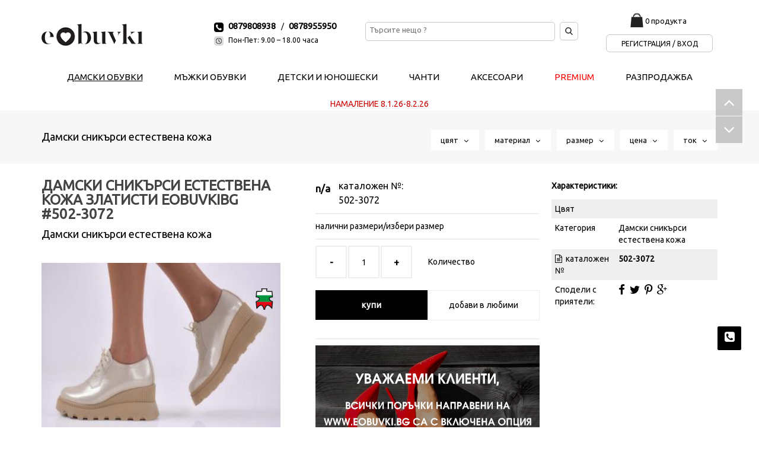

--- FILE ---
content_type: text/html; charset=utf-8
request_url: https://eobuvki.bg/bg/%D0%B4%D0%B0%D0%BC%D1%81%D0%BA%D0%B8-%D1%81%D0%BD%D0%B8%D0%BA%D1%8A%D1%80%D1%81%D0%B8-%D0%B5%D1%81%D1%82%D0%B5%D1%81%D1%82%D0%B2%D0%B5%D0%BD%D0%B0-%D0%BA%D0%BE%D0%B6%D0%B0-147/%D0%B4%D0%B0%D0%BC%D1%81%D0%BA%D0%B8-%D1%81%D0%BD%D0%B8%D0%BA%D1%8A%D1%80%D1%81%D0%B8-%D0%B5%D1%81%D1%82%D0%B5%D1%81%D1%82%D0%B2%D0%B5%D0%BD%D0%B0-%D0%BA%D0%BE%D0%B6%D0%B0-%D0%B7%D0%BB%D0%B0%D1%82%D0%B8%D1%81%D1%82%D0%B8-eobuvkibg-147(shop=1010394)
body_size: 14252
content:
<!DOCTYPE html>
<html dir="ltr" lang="bg">
  <head>
  <meta property="og:title" content="Дамски сникърси естествена кожа  златисти EOBUVKIBG">
  <meta property="og:description" content="Имаме удоволствието да Ви представим нов модел дамски сникърси естествена кожа EOBUVKIBG 502-3072 изработени изцяло от естествена кожа. Стелката е мека анатомична и комфортна,изработена изцяло от естествена кожа.Модела е с връзки който улесняват обуването. Вътрешна част – естествен кожен хастар. Ортопедичната стелка е гарант за мекота и оптимална опора за свода на стъпалото, поддържайки го в правилната позиция при продължително ходене. Височина на ходилото отпред: 3 см. Височина на ходилото в задната част 7 см. Цвят: Златист. Номерация:36-40 Моделът е стандартен и отговаря на размерите. Тегло на модела 37 размер : 349 грама.">
  <meta property="og:url" content="https://eobuvki.bg/bg/дамски-сникърси-естествена-кожа-147/дамски-сникърси-естествена-кожа-златисти-eobuvkibg-147(shop=1010394)">
  <meta property="og:image" content="https://eobuvki.bg/img/img_e_shop/p_1010394_1.jpg">
  <meta property="product:brand" content="eObuvki">
  <meta property="product:availability" content="out of stock">
  <meta property="product:condition" content="new">
  <meta property="product:price:amount" content="65.96">
  <meta property="product:price:currency" content="BGN">
  <meta property="product:retailer_item_id" content="502-3072">
    <title>Дамски сникърси естествена кожа  златисти EOBUVKIBG 502-3072 | eObuvki.bg</title>
    <meta http-equiv="content-type" content="text/html; charset=utf-8" />
    <link rel="canonical" href="https://eobuvki.bg/bg/дамски-сникърси-естествена-кожа-147/дамски-сникърси-естествена-кожа-златисти-eobuvkibg-147(shop=1010394)" />
    <link rel="alternate" href="https://eobuvki.ro/ro/mărgele-147/1010394-147(shop=1010394)" hreflang="ro-ro" />
    <link rel="alternate" href="https://eobuvki.bg/en/дамски-сникърси-естествена-кожаот-естествена-кожа-147/502-3072-147(shop=1010394)" hreflang="en" />
    <link rel="stylesheet" href="https://eobuvki.bg/css/lato.css" type="text/css" />
    <link rel="stylesheet" href="https://eobuvki.bg/css/bootstrap.css" type="text/css" />
    <link rel="stylesheet" href="https://eobuvki.bg/css/bootstrap.min.css" type="text/css" />
    <link rel="stylesheet" href="https://eobuvki.bg/css/bootstrap-theme.min.css" type="text/css" />
    <link rel="stylesheet" href="https://eobuvki.bg/style.css?cache=44" type="text/css" />
    <link rel="stylesheet" href="https://eobuvki.bg/css/dark.css" type="text/css" />
    <link rel="stylesheet" href="https://eobuvki.bg/css/font-icons.css" type="text/css" />
    <link rel="stylesheet" href="https://eobuvki.bg/css/animate.css" type="text/css" />
    <link rel="stylesheet" href="https://eobuvki.bg/css/magnific-popup.css" type="text/css" />
    <link rel="stylesheet" href="https://eobuvki.bg/css/responsive.css?cache=cache2" type="text/css" />
    <link rel="stylesheet" href="https://eobuvki.bg/include/rs-plugin/css/settings.css" type="text/css" media="screen" />
    <link rel="stylesheet" href="https://eobuvki.bg/css/radio.css" type="text/css" media="screen" />
    <link rel="stylesheet" href="https://eobuvki.bg/fa/css/font-awesome.min.css" type="text/css" />
    <link href='https://fonts.googleapis.com/css?family=Ubuntu' rel='stylesheet' type='text/css'>
    <link rel="stylesheet" href="https://eobuvki.bg/css/gmap.css" type="text/css" media="screen" />
    <link rel="stylesheet" href="https://eobuvki.bg/css/filtar.css" type="text/css" media="screen" />
    <link rel="stylesheet" href="https://eobuvki.bg/css/slideDown.css" type="text/css" media="screen" />
    <link rel="stylesheet" href="https://eobuvki.bg/css/custam.css?cache=cache3" type="text/css" media="screen" />
  <link rel="apple-touch-icon" sizes="57x57" href="https://eobuvki.bg/img/fav/apple-icon-57x57.png">
  <link rel="apple-touch-icon" sizes="60x60" href="https://eobuvki.bg/img/fav/apple-icon-60x60.png">
  <link rel="apple-touch-icon" sizes="72x72" href="https://eobuvki.bg/img/fav/apple-icon-72x72.png">
  <link rel="apple-touch-icon" sizes="76x76" href="https://eobuvki.bg/img/fav/apple-icon-76x76.png">
  <link rel="apple-touch-icon" sizes="114x114" href="https://eobuvki.bg/img/fav/apple-icon-114x114.png">
  <link rel="apple-touch-icon" sizes="120x120" href="https://eobuvki.bg/img/fav/apple-icon-120x120.png">
  <link rel="apple-touch-icon" sizes="144x144" href="https://eobuvki.bg/img/fav/apple-icon-144x144.png">
  <link rel="apple-touch-icon" sizes="152x152" href="https://eobuvki.bg/img/fav/apple-icon-152x152.png">
  <link rel="apple-touch-icon" sizes="180x180" href="https://eobuvki.bg/img/fav/apple-icon-180x180.png">
  <link rel="icon" type="image/png" sizes="192x192"  href="img/fav/android-icon-192x192.png">
  <link rel="icon" type="image/png" sizes="32x32" href="https://eobuvki.bg/img/fav/favicon-32x32.png">
  <link rel="icon" type="image/png" sizes="96x96" href="https://eobuvki.bg/img/fav/favicon-96x96.png">
  <link rel="icon" type="image/png" sizes="16x16" href="https://eobuvki.bg/img/fav/favicon-16x16.png">
  <link rel="manifest" href="https://eobuvki.bg/img/fav/manifest.json">
  <meta name="msapplication-TileColor" content="#ffffff">
  <meta name="msapplication-TileImage" content="https://eobuvki.bg/img/fav/ms-icon-144x144.png">
  <meta name="theme-color" content="#000000">
<meta name="facebook-domain-verification" content="6jnli3zcqjz4e6z9j5iv3w7nycbzo5" />
    <meta name="viewport" content="width=device-width, initial-scale=1, maximum-scale=1" />
    <!--[if lt IE 9]>
    	<script src="https://css3-mediaqueries-js.googlecode.com/svn/trunk/css3-mediaqueries.js"></script>
    <![endif]-->
	<script type="text/javascript" src="https://eobuvki.bg/js/jquery.js"></script>
	<script type="text/javascript" src="https://eobuvki.bg/js/plugins.js"></script>
    <!-- SLIDER REVOLUTION 4.x SCRIPTS  -->
    <script type="text/javascript" src="https://eobuvki.bg/include/rs-plugin/js/jquery.themepunch.tools.min.js"></script>
    <script type="text/javascript" src="https://eobuvki.bg/include/rs-plugin/js/jquery.themepunch.revolution.min.js"></script>
    <script type="text/javascript" src="https://eobuvki.bg/js/qty.js"></script>
    <script type="text/javascript" src="https://eobuvki.bg/js/social.js"></script>
    <script type="text/javascript" src="https://eobuvki.bg/js/points.js"></script>
    <script type="text/javascript" src="https://eobuvki.bg/js/filtar.js"></script>
<link rel="stylesheet" href="https://cdn.jsdelivr.net/gh/orestbida/cookieconsent@3.0.1/dist/cookieconsent.css">    <script type="text/javascript">
      var _gaq = _gaq || [];
      _gaq.push(['_setAccount', 'UA-37273444-1']);
      _gaq.push(['_trackPageview']);
      (function() {
        var ga = document.createElement('script'); ga.type = 'text/javascript'; ga.async = true;
        ga.src = ('https:' == document.location.protocol ? 'https://ssl' : 'http://www') + '.google-analytics.com/ga.js';
        var s = document.getElementsByTagName('script')[0]; s.parentNode.insertBefore(ga, s);
      })();
    </script>
    <!-- Global site tag (gtag.js) - Google Ads: 624620982 -->
    <script async src="https://www.googletagmanager.com/gtag/js?id=AW-624620982"></script>
    <script>
      window.dataLayer = window.dataLayer || [];
      function gtag(){dataLayer.push(arguments);}
gtag("consent", "default", {ad_personalization: "denied", ad_storage: "denied", ad_user_data:"denied", analytics_storage:"denied", functionality_storage:"denied", personalization_storage:"denied", security_storage:"denied" });      gtag('js', new Date());
      gtag('config', 'AW-624620982');
  </script>
  <script>
    gtag('event', 'page_view', {
      'send_to': 'AW-624620982',
      'value': 'Дамски сникърси естествена кожа',
      'items': [{
        'id': '147',
        'google_business_vertical': 'retail'
      }]
    });
  </script>
  <!-- Google tag (gtag.js) -->
  <script async src="https://www.googletagmanager.com/gtag/js?id=AW-623565673"></script>
  <script>
    window.dataLayer = window.dataLayer || [];
    function gtag(){dataLayer.push(arguments);}
    gtag('js', new Date());

    gtag('config', 'AW-623565673');
  </script>
  <script>
    gtag('event','view_item', {
      'value': 'Дамски сникърси естествена кожа  златисти EOBUVKIBG',
      'items': [
        {
          'id': 1010394,
          'google_business_vertical': 'retail'
        }
      ]
    });
  </script>
  <!-- Google tag (gtag.js) -->
  <script async src="https://www.googletagmanager.com/gtag/js?id=G-8XL458QK3S"></script>
  <script>
    window.dataLayer = window.dataLayer || [];
    function gtag(){dataLayer.push(arguments);}
    gtag('js', new Date());

    gtag('config', 'G-8XL458QK3S');
  </script>
  <!-- Facebook Pixel Code -->
  <script>
  !function(f,b,e,v,n,t,s)
  {if(f.fbq)return;n=f.fbq=function(){n.callMethod?
  n.callMethod.apply(n,arguments):n.queue.push(arguments)};
  if(!f._fbq)f._fbq=n;n.push=n;n.loaded=!0;n.version='2.0';
  n.queue=[];t=b.createElement(e);t.async=!0;
  t.src=v;s=b.getElementsByTagName(e)[0];
  s.parentNode.insertBefore(t,s)}(window,document,'script',
  'https://connect.facebook.net/en_US/fbevents.js');
   fbq('init', '1095587674122745');
   fbq('track', 'PageView');
  </script>
  <noscript>
   <img height="1" width="1" alt="Facebook Pixel"
  src="https://www.facebook.com/tr?id=1095587674122745&ev=PageView
  &noscript=1"/>
  </noscript>
  <!-- End Facebook Pixel Code -->
<!-- TikTok Pixel Code Start -->
<script>
!function (w, d, t) {
  w.TiktokAnalyticsObject=t;var ttq=w[t]=w[t]||[];ttq.methods=["page","track","identify","instances","debug","on","off","once","ready","alias","group","enableCookie","disableCookie","holdConsent","revokeConsent","grantConsent"],ttq.setAndDefer=function(t,e){t[e]=function(){t.push([e].concat(Array.prototype.slice.call(arguments,0)))}};for(var i=0;i<ttq.methods.length;i++)ttq.setAndDefer(ttq,ttq.methods[i]);ttq.instance=function(t){for(
var e=ttq._i[t]||[],n=0;n<ttq.methods.length;n++)ttq.setAndDefer(e,ttq.methods[n]);return e},ttq.load=function(e,n){var r="https://analytics.tiktok.com/i18n/pixel/events.js",o=n&&n.partner;ttq._i=ttq._i||{},ttq._i[e]=[],ttq._i[e]._u=r,ttq._t=ttq._t||{},ttq._t[e]=+new Date,ttq._o=ttq._o||{},ttq._o[e]=n||{};n=document.createElement("script")
;n.type="text/javascript",n.async=!0,n.src=r+"?sdkid="+e+"&lib="+t;e=document.getElementsByTagName("script")[0];e.parentNode.insertBefore(n,e)};


  ttq.load('D1198C3C77U2P4BEDCSG');
  ttq.page();
}(window, document, 'ttq');
</script>
<!-- TikTok Pixel Code End -->
    <script type="application/ld+json">{
      "@context":"http://schema.org",
      "@type":"Organization",
      "url":"https://eobuvki.bg",
      "logo":"https://eobuvki.bg/img/newdesign/logo-header.png",
      "name":"eObuvki",
      "legalName":"eObuvki",
      "contactPoint":[{"@type":"ContactPoint",
                       "telephone":"0879808938",
                       "email":"office@eobuvki.bg",
                       "contactType":"customer service"}],
      "sameAs":["","","",""]}
      </script>
  <meta name="google-site-verification" content="E47cXoCJMcGymluDfWXILB2c7ouEFck5zmKo4236I_8" />
<style>
      .filtartop { top: 0px; }
    </style>
  </head>
  <body class="stretched  no-transition" itemscope itemtype="https://schema.org/WebPage" id="page-147">
<script type="module" src="/cookieconsent-config.js"></script>
<script src="/preloader/preload.js"></script>
    <link rel="stylesheet" href="/preloader/preload.css">
    <div id="preloader">
        <div class="animation-circle">
            <div class="animation-circle-border"></div>
        </div>
        <img src="/preloader/ico57-r.png" alt="ProGumi" title="ProGumi" width="57" height="57">
    </div>
    <div id="wrapper" class="clearfix">
        <header id="header" itemscope itemtype="https://schema.org/WPHeader">
          <div id="header-wrap">
            <div class="container clearfix">
              <div id="primary-menu-trigger"><i class="icon-reorder fontSize50"></i></div>
                    <div id="logo" class="logo-header">
                        <a href="/" class="standard-logo" data-dark-logo="https://eobuvki.bg/img/newdesign/logo-header.png"><img src="https://eobuvki.bg/img/newdesign/logo-header.png" alt="Обувки онлайн от онлайн магазин за обувки eObuvki"></a>
                    </div><!-- #logo end -->
                    <div id="top-menus" class="top-menu">
        <div id="top-bar" itemscope itemtype="http://www.schema.org/SiteNavigationElement">
                <div class="col_half hidden-xs nobottommargin">
                    <div class="nobottommargin height23"><img src="https://eobuvki.bg/img/newdesign/header-icon-call.png" alt="tel" /><a href="tel:0879808938" class="telHeader">0879808938</a> &nbsp; /<a href="tel:0878955950" class="telHeader">0878955950</a></div>
                    <div class="nobottommargin height23"><img src="https://eobuvki.bg/img/newdesign/header-icon-time.png" alt="work time" /><span class="workTimeHeader">Пон-Пет: 9.00 – 18.00 часа</span></div>
                </div>
                <div class="col_half col_last fright nobottommargin">
                            <div class="positionRealative floatLeft">
                            <form action="https://eobuvki.bg/bg/търси-100" method="get" id="search-form" class="searchDesctop">
                              <input type="tel" name="search" class="inputHeaderSearch floatLeft" value="" placeholder="Търсите нещо ?">
                              <input type="image" alt="search" src="https://eobuvki.bg//img/newdesign/header-icon-magnifying-glass.png" class="btnHeaderSearch floatLeft" name="btn_search">
                            </form>
                            </div>
                            <div class="bascetEnter">
                              <div class="bascetDesctop">
                                <a href="https://eobuvki.bg/bg/моята-количка-103(basket=show)"><img src="https://eobuvki.bg/img/newdesign/header-icon-shopping.png" alt="bascket" /></a>
                                <span class="txtBasketHeader">
                                <a href="https://eobuvki.bg/bg/моята-количка-103(basket=show)" class="colorBlack"> 0 продукта 
                                </a>
                                </span>
                              </div><!-- bascetDesctop -->
                              <div class="enterDesctop">
                                <a href="https://eobuvki.bg/bg/регистрация-50">Регистрация / Вход</a> 
                              </div><!-- enterDesctop -->
                            </div>
                </div>
        </div><!-- #top-bar end -->
                    </div><!-- tom-menus -->
<nav id="primary-menu" class="main-menu" itemscope itemtype="http://www.schema.org/SiteNavigationElement">
  <ul>
    <li class="noclass1  current">
      <a href="https://eobuvki.bg/bg/дамски-обувки-2" itemprop="url"><div>Дамски обувки</div></a>
    </li>
    <li class="noclass1 ">
      <a href="https://eobuvki.bg/bg/мъжки-обувки-3" itemprop="url"><div>Мъжки обувки</div></a>
    </li>
    <li class="noclass1 ">
      <a href="https://eobuvki.bg/bg/детски-и-юношески-4" itemprop="url"><div>Детски и Юношески</div></a>
    </li>
    <li class="noclass1 ">
      <a href="https://eobuvki.bg/bg/чанти-5" itemprop="url"><div>Чанти</div></a>
    </li>
    <li class="noclass1 ">
      <a href="https://eobuvki.bg/bg/аксесоари-6" itemprop="url"><div>Аксесоари</div></a>
    </li>
    <li class="noclass1 ">
      <a href="https://eobuvki.bg/bg/premium-2007" itemprop="url"><div style='color: #f00;'>PREMIUM</div></a>
    </li>
      <li><a href="https://eobuvki.bg/bg/разпродажба-140(catsale=178)" itemprop="url"><div>Разпродажба</div></a></li>
  </ul>
</nav><!-- primary-menu -->
  <div id="autoq" style="color: #CC0000; text-align: center;">НАМАЛЕНИЕ  8.1.26-8.2.26</div>
            </div><!-- header-wrap -->
          </div><!-- container clearfix -->
        </header>
        <div id="top-bar7" class="filtartop1">
          <div class="container clearfix">
                <ol class="breadcrumb">
                    <li class="active"><a href="https://eobuvki.bg/bg/дамски-сникърси-естествена-кожа-147">Дамски сникърси естествена кожа</a></li>
                </ol>
            <div class="fright nobottommargin">
              <div class="top-links top-filter">
                <ul>
                  <li>
                    <span id="filter_color" class="filtar-click3">цвят &nbsp; <i class="filtar-arrow3 fa fa-angle-down"></i></span>
                  </li>
                  <li>
                    <span id="filter_material" class="filtar-click4">материал &nbsp; <i class="filtar-arrow4 fa fa-angle-down"></i></span>
                  </li>
                  <li>
                    <span id="filter_size" class="filtar-click1">размер &nbsp; <i class="filtar-arrow1 fa fa-angle-down"></i></span>
                  </li>
                  <li>
                    <span id="filter_cena" class="filtar-click5">цена &nbsp; <i class="filtar-arrow5 fa fa-angle-down"></i></span>
                  </li>
                  <li>
                    <span id="filter_tok" class="filtar-click2">ток &nbsp; <i class="filtar-arrow2 fa fa-angle-down"></i></span>
                  </li>
                </ul>
              </div><!-- .top-links end -->
            </div>
          </div>

<script type="text/javascript" src="https://eobuvki.bg/js/ajax_filter.js"></script>
<form class="form" action="#">        <div class="filtar_content">
          <div class="clear"></div>
          <div class="in_filtar_size">
          <h5>Изберете размер</h5>
<input id="radio-2-all" class="regular-radio big-radio" type="radio" name="size"  value="9999" onclick="fsize(this.value);closallff();"><label for="radio-2-all">всички</label>
<input id="radio-2-35" class="regular-radio big-radio" type="radio" name="size"  value="35" onclick="fsize(this.value);closallff();"><label for="radio-2-35">35</label>
<input id="radio-2-36" class="regular-radio big-radio" type="radio" name="size"  value="36" onclick="fsize(this.value);closallff();"><label for="radio-2-36">36</label>
<input id="radio-2-37" class="regular-radio big-radio" type="radio" name="size"  value="37" onclick="fsize(this.value);closallff();"><label for="radio-2-37">37</label>
<input id="radio-2-38" class="regular-radio big-radio" type="radio" name="size"  value="38" onclick="fsize(this.value);closallff();"><label for="radio-2-38">38</label>
<input id="radio-2-39" class="regular-radio big-radio" type="radio" name="size"  value="39" onclick="fsize(this.value);closallff();"><label for="radio-2-39">39</label>
<input id="radio-2-40" class="regular-radio big-radio" type="radio" name="size"  value="40" onclick="fsize(this.value);closallff();"><label for="radio-2-40">40</label>
<input id="radio-2-41" class="regular-radio big-radio" type="radio" name="size"  value="41" onclick="fsize(this.value);closallff();"><label for="radio-2-41">41</label>
<input id="radio-2-58" class="regular-radio big-radio" type="radio" name="size"  value="58" onclick="fsize(this.value);closallff();"><label for="radio-2-58">58</label>
          <i class="fr fa fa-times" id="close1"></i>
          </div><!-- in_filtar_size -->
          <div class="in_filtar_tok">
          <h5>Избери височина на ток</h5>
<input  id="radio-1111-9999" class="regular-radio big-radio" type="radio" name="tok" value="9999" onclick="ftok(this.value);closallff();"><label for="radio-1111-9999">всички</label>
<input  id="radio-1-4" class="regular-radio big-radio" type="radio" name="tok" value="4" onclick="ftok(this.value);closallff();"><label for="radio-1-4">2 см.</label>
<input  id="radio-1-5" class="regular-radio big-radio" type="radio" name="tok" value="5" onclick="ftok(this.value);closallff();"><label for="radio-1-5">2,5 см.</label>
<input  id="radio-1-6" class="regular-radio big-radio" type="radio" name="tok" value="6" onclick="ftok(this.value);closallff();"><label for="radio-1-6">3 см.</label>
<input  id="radio-1-7" class="regular-radio big-radio" type="radio" name="tok" value="7" onclick="ftok(this.value);closallff();"><label for="radio-1-7">3,5 см.</label>
<input  id="radio-1-8" class="regular-radio big-radio" type="radio" name="tok" value="8" onclick="ftok(this.value);closallff();"><label for="radio-1-8">4 см.</label>
<input  id="radio-1-9" class="regular-radio big-radio" type="radio" name="tok" value="9" onclick="ftok(this.value);closallff();"><label for="radio-1-9">4,5 см.</label>
<input  id="radio-1-10" class="regular-radio big-radio" type="radio" name="tok" value="10" onclick="ftok(this.value);closallff();"><label for="radio-1-10">5 см.</label>
<input  id="radio-1-11" class="regular-radio big-radio" type="radio" name="tok" value="11" onclick="ftok(this.value);closallff();"><label for="radio-1-11">5,5 см.</label>
<input  id="radio-1-12" class="regular-radio big-radio" type="radio" name="tok" value="12" onclick="ftok(this.value);closallff();"><label for="radio-1-12">6 см.</label>
<input  id="radio-1-14" class="regular-radio big-radio" type="radio" name="tok" value="14" onclick="ftok(this.value);closallff();"><label for="radio-1-14">7 см.</label>
<input  id="radio-1-16" class="regular-radio big-radio" type="radio" name="tok" value="16" onclick="ftok(this.value);closallff();"><label for="radio-1-16">8 см.</label>
<input  id="radio-1-22" class="regular-radio big-radio" type="radio" name="tok" value="22" onclick="ftok(this.value);closallff();"><label for="radio-1-22">11 см.</label>
<input  id="radio-1-25" class="regular-radio big-radio" type="radio" name="tok" value="25" onclick="ftok(this.value);closallff();"><label for="radio-1-25">12,5 см.</label>
          <i class="fr fa fa-times" id="close2"></i>
          </div><!-- in_filtar_tok -->
          <div class="in_filtar_color">
          <h5>Избери цвят</h5>
<input  id="radio-55-9999" class="regular-radio big-radio" type="radio" name="color" value="9999" onclick="fcolor(this.value);closallff();"><label for="radio-55-9999">всички</label>
<input  id="radio-55-21" class="regular-radio big-radio" type="radio" name="color" value="21" onclick="fcolor(this.value);closallff();"><label for="radio-55-21">Бежов</label>
<input  id="radio-55-26" class="regular-radio big-radio" type="radio" name="color" value="26" onclick="fcolor(this.value);closallff();"><label for="radio-55-26">Бяло</label>
<input  id="radio-55-52" class="regular-radio big-radio" type="radio" name="color" value="52" onclick="fcolor(this.value);closallff();"><label for="radio-55-52">Зелен</label>
<input  id="radio-55-43" class="regular-radio big-radio" type="radio" name="color" value="43" onclick="fcolor(this.value);closallff();"><label for="radio-55-43">Златно</label>
<input  id="radio-55-8" class="regular-radio big-radio" type="radio" name="color" value="8" onclick="fcolor(this.value);closallff();"><label for="radio-55-8">Кафяво</label>
<input  id="radio-55-13" class="regular-radio big-radio" type="radio" name="color" value="13" onclick="fcolor(this.value);closallff();"><label for="radio-55-13">Лилаво</label>
<input  id="radio-55-59" class="regular-radio big-radio" type="radio" name="color" value="59" onclick="fcolor(this.value);closallff();"><label for="radio-55-59">Оранжево</label>
<input  id="radio-55-78" class="regular-radio big-radio" type="radio" name="color" value="78" onclick="fcolor(this.value);closallff();"><label for="radio-55-78">Пудра</label>
<input  id="radio-55-17" class="regular-radio big-radio" type="radio" name="color" value="17" onclick="fcolor(this.value);closallff();"><label for="radio-55-17">Сиво</label>
<input  id="radio-55-19" class="regular-radio big-radio" type="radio" name="color" value="19" onclick="fcolor(this.value);closallff();"><label for="radio-55-19">Син</label>
<input  id="radio-55-37" class="regular-radio big-radio" type="radio" name="color" value="37" onclick="fcolor(this.value);closallff();"><label for="radio-55-37">Сребристо</label>
<input  id="radio-55-27" class="regular-radio big-radio" type="radio" name="color" value="27" onclick="fcolor(this.value);closallff();"><label for="radio-55-27">Черно</label>
<input  id="radio-55-40" class="regular-radio big-radio" type="radio" name="color" value="40" onclick="fcolor(this.value);closallff();"><label for="radio-55-40">Шарен</label>
          <i class="fr fa fa-times" id="close3"></i>
          </div><!-- in_filtar_color -->
          <div class="in_filtar_material">
          <h5>Избери материал</h5>
<input  id="radio-4-9999" class="regular-radio big-radio" type="radio" name="material" value="9999" onclick="fmaterial(this.value);closallff();"><label for="radio-4-9999">всички</label>
<input  id="radio-4-53" class="regular-radio big-radio" type="radio" name="material" value="53" onclick="fmaterial(this.value);closallff();"><label for="radio-4-53">Екологична кожа</label>
<input  id="radio-4-55" class="regular-radio big-radio" type="radio" name="material" value="55" onclick="fmaterial(this.value);closallff();"><label for="radio-4-55">Естествен Набук</label>
<input  id="radio-4-4" class="regular-radio big-radio" type="radio" name="material" value="4" onclick="fmaterial(this.value);closallff();"><label for="radio-4-4">Естествена кожа</label>
          <i class="fr fa fa-times" id="close4"></i>
          </div><!-- in_filtar_material -->
          <div class="in_filtar_cena">
          <h5>Избери по цена</h5>
<input  id="radio-5-9999" class="regular-radio big-radio" type="radio" name="cena" value="9999" onclick="fcena(this.value);closallff();"><label for="radio-5-9999">всички</label>
<input  id="radio-5-20" class="regular-radio big-radio" type="radio" name="cena" value="20" onclick="fcena(this.value);closallff();"><label for="radio-5-20">до 20.00 лв.</label>
<input  id="radio-5-30" class="regular-radio big-radio" type="radio" name="cena" value="30" onclick="fcena(this.value);closallff();"><label for="radio-5-30">до 30.00 лв.</label>
<input  id="radio-5-40" class="regular-radio big-radio" type="radio" name="cena" value="40" onclick="fcena(this.value);closallff();"><label for="radio-5-40">до 40.00 лв.</label>
<input  id="radio-5-50" class="regular-radio big-radio" type="radio" name="cena" value="50" onclick="fcena(this.value);closallff();"><label for="radio-5-50">до 50.00 лв.</label>
<input  id="radio-5-60" class="regular-radio big-radio" type="radio" name="cena" value="60" onclick="fcena(this.value);closallff();"><label for="radio-5-60">до 60.00 лв.</label>
<input  id="radio-5-70" class="regular-radio big-radio" type="radio" name="cena" value="70" onclick="fcena(this.value);closallff();"><label for="radio-5-70">до 70.00 лв.</label>
<input  id="radio-5-80" class="regular-radio big-radio" type="radio" name="cena" value="80" onclick="fcena(this.value);closallff();"><label for="radio-5-80">до 80.00 лв.</label>
<input  id="radio-5-90" class="regular-radio big-radio" type="radio" name="cena" value="90" onclick="fcena(this.value);closallff();"><label for="radio-5-90">до 90.00 лв.</label>
<input  id="radio-5-100" class="regular-radio big-radio" type="radio" name="cena" value="100" onclick="fcena(this.value);closallff();"><label for="radio-5-100">до 100.00 лв.</label>
          <i class="fr fa fa-times" id="close5"></i>
          </div><!-- in_filtar_cena -->
        <div id="clossefiltar"><a href="#" id="clossf">Затвори филтър</a></div>
        </div><!-- filtar_content -->

</form>        </div><!-- filter #top-bar end -->
      <div id="content">

<div id="props">
<script type="text/javascript" src="https://eobuvki.bg/js/ajax_filter.js"></script>        <div id="filter-section">
            <div class="container clearfix">
            </div>
        </div><!-- #page-title end -->
        <div id="content">
            <div class="content-wrap single-content7">
                <div class="container clearfix">
  <script>
  fbq('track', 'ViewContent', {
    content_name: 'Дамски сникърси естествена кожа  златисти EOBUVKIBG',
    content_ids: ['1010394'],
    content_type: 'product',
    value: ,
    currency: 'BGN'
  });
  </script>
                    <div class="postcontent clearfix" itemscope itemtype="http://schema.org/Product">
  <meta itemprop="brand" content="eObuvki">
                        <div class="single-product">
                            <div class="product">
                                <div class="col_half">
                <h1 itemprop="name">Дамски сникърси естествена кожа  златисти EOBUVKIBG #502-3072</h1>
                <span>Дамски сникърси естествена кожа</span>
                                    <div class="product-image">
<div class="koja">
              <img src="https://eobuvki.bg/img/estestvena_koja_made_in_BG.png" alt="Естествена кожа, произведено в България" title="Естествена кожа, произведено в България" itemprop="image" />
</div>
                                        <div class="fslider" data-pagi="false" data-arrows="false" data-thumbs="true">
                                            <div class="flexslider">
                                                <div class="slider-wrap" data-lightbox="gallery">
  <div class="slide" data-thumb="https://eobuvki.bg/img/img_e_shop/thumbs_s/p_1010394_1.jpg" data-thumb-alt="Дамски сникърси естествена кожа  златисти EOBUVKIBG"><a href="https://eobuvki.bg/img/img_e_shop/p_1010394_1.jpg" title="Дамски сникърси естествена кожа  златисти EOBUVKIBG" data-lightbox="gallery-item"><img class="alignright notopmargin" src="https://eobuvki.bg/img/img_e_shop/thumbs/p_1010394_1.jpg" alt="Дамски сникърси естествена кожа  златисти EOBUVKIBG"></a></div>
  <div class="slide" data-thumb="https://eobuvki.bg/img/img_e_shop/thumbs_s/p_1010394_2.jpg" data-thumb-alt="Дамски сникърси естествена кожа  златисти EOBUVKIBG"><a href="https://eobuvki.bg/img/img_e_shop/p_1010394_2.jpg" title="Дамски сникърси естествена кожа  златисти EOBUVKIBG" data-lightbox="gallery-item"><img src="https://eobuvki.bg/img/img_e_shop/thumbs/p_1010394_2.jpg" alt="Дамски сникърси естествена кожа  златисти EOBUVKIBG"></a></div>
  <div class="slide" data-thumb="https://eobuvki.bg/img/img_e_shop/thumbs_s/p_1010394_3.jpg" data-thumb-alt="Дамски сникърси естествена кожа  златисти EOBUVKIBG"><a href="https://eobuvki.bg/img/img_e_shop/p_1010394_3.jpg" title="Дамски сникърси естествена кожа  златисти EOBUVKIBG" data-lightbox="gallery-item"><img src="https://eobuvki.bg/img/img_e_shop/thumbs/p_1010394_3.jpg" alt="Дамски сникърси естествена кожа  златисти EOBUVKIBG"></a></div>
  <div class="slide" data-thumb="https://eobuvki.bg/img/img_e_shop/thumbs_s/p_1010394_4.jpg" data-thumb-alt="Дамски сникърси естествена кожа  златисти EOBUVKIBG"><a href="https://eobuvki.bg/img/img_e_shop/p_1010394_4.jpg" title="Дамски сникърси естествена кожа  златисти EOBUVKIBG" data-lightbox="gallery-item"><img src="https://eobuvki.bg/img/img_e_shop/thumbs/p_1010394_4.jpg" alt="Дамски сникърси естествена кожа  златисти EOBUVKIBG"></a></div>
  <div class="slide" data-thumb="https://eobuvki.bg/img/img_e_shop/thumbs_s/p_1010394_5.jpg" data-thumb-alt="Дамски сникърси естествена кожа  златисти EOBUVKIBG"><a href="https://eobuvki.bg/img/img_e_shop/p_1010394_5.jpg" title="Дамски сникърси естествена кожа  златисти EOBUVKIBG" data-lightbox="gallery-item"><img src="https://eobuvki.bg/img/img_e_shop/thumbs/p_1010394_5.jpg" alt="Дамски сникърси естествена кожа  златисти EOBUVKIBG"></a></div>
  <div class="slide" data-thumb="https://eobuvki.bg/img/img_e_shop/thumbs_s/p_1010394_7.jpg" data-thumb-alt="Дамски сникърси естествена кожа  златисти EOBUVKIBG"><a href="https://eobuvki.bg/img/img_e_shop/p_1010394_7.jpg" title="Дамски сникърси естествена кожа  златисти EOBUVKIBG" data-lightbox="gallery-item"><img src="https://eobuvki.bg/img/img_e_shop/thumbs/p_1010394_7.jpg" alt="Дамски сникърси естествена кожа  златисти EOBUVKIBG"></a></div>
  <div class="slide" data-thumb="https://eobuvki.bg/img/watermarkvideo/p_1010394_1.jpg" data-thumb-alt="Дамски сникърси естествена кожа  златисти EOBUVKIBG VIDEO">
  <iframe width="560" height="315" id="player_1" src="https://www.youtube.com/embed/jnruCYJNj-8?enablejsapi=1&wmode=transparent" allowfullscreen=""></iframe>
  </div>
    <script src="https://player.vimeo.com/api/player.js"></script>
<script>
(function () {
  if (window.$f) return;

  function resolveVimeoElement(elOrId) {
    var el = typeof elOrId === 'string' ? document.getElementById(elOrId) : elOrId;
    if (!el) return null;

    // директен Vimeo iframe
    if (el.tagName === 'IFRAME' && /player\.vimeo\.com/.test(el.getAttribute('src') || '')) {
      return el;
    }
    // DIV с data-vimeo-*
    if (el.dataset && (el.dataset.vimeoId || el.dataset.vimeoUrl)) return el;

    // търси Vimeo iframe вътре (ако е wrapper)
    var inner = el.querySelector && el.querySelector('iframe[src*="player.vimeo.com"]');
    if (inner) return inner;

    return null; // важно: ако не е Vimeo -> върни null
  }

  window.$f = function (elOrId) {
    var el = resolveVimeoElement(elOrId);
    var _player = null;

    function ensurePlayer() {
      if (_player) return _player;
      if (!el) throw new Error('No Vimeo element for $f'); // няма Vimeo -> дава ясен сигнал
      _player = new Vimeo.Player(el);
      return _player;
    }

    return {
      addEvent: function (eventName, cb) {
        var player = ensurePlayer();
        if (eventName === 'ready') {
          player.ready().then(function () {
            if (typeof cb === 'string' && typeof window[cb] === 'function') {
              window[cb](el && el.id ? el.id : undefined);
            } else if (typeof cb === 'function') { cb(); }
          });
          return;
        }
        player.on(eventName, function (data) { if (typeof cb === 'function') cb(data); });
      },
      api: function (method /*, args... */) {
        var player = ensurePlayer();
        if (method === 'pause') return player.pause();
        if (method === 'play') return player.play();
        return Promise.resolve();
      }
    };
  };
})();
</script>

<script type="text/javascript">
$(document).ready(function() {
  var playerEl = document.getElementById('player_1');
  var isVimeo  = !!(playerEl && /player\.vimeo\.com/.test(playerEl.src || ''));

  // ИНИЦИАЛИЗАЦИЯ НА VIMEO (само ако наистина е Vimeo iframe)
  if (isVimeo) {
    try {
      $f(playerEl).addEvent('ready', 'ready');
    } catch (e) {
      console.warn('Vimeo not initialized because element is not a Vimeo embed:', e);
    }
  }

  function addEvent(element, eventName, callback) {
    if (element.addEventListener) {
      element.addEventListener(eventName, callback, false);
    } else {
      element.attachEvent(eventName, callback, false);
    }
  }

  // ще се извика от Froogaloop-стила, ако има Vimeo
  function ready(player_id) {
    var froogaloop = $f(player_id);
    froogaloop.addEvent('play', function() {
      $('.flexslider').flexslider("pause");
    });
    froogaloop.addEvent('pause', function() {
      $('.flexslider').flexslider("play");
    });
  }
  window.ready = window.ready || ready; // гарантирай глобална видимост при 'ready' като низ

  // Flexslider
  $(".flexslider")
    .fitVids()
    .flexslider({
      animation: "slide",
      useCSS: false,
      smoothHeight: true,
      slideshowSpeed: 3000,
      before: function(){
        if (isVimeo) {
          try { $f(playerEl).api('pause'); } catch(e) {}
        } else {
          pausePlayers(); // YouTube
        }
      }
    });

  // -------------------------
  // YouTube
  // -------------------------
  var tag = document.createElement('script');
  tag.src = "https://www.youtube.com/player_api";
  var firstScriptTag = document.getElementsByTagName('script')[0];
  firstScriptTag.parentNode.insertBefore(tag, firstScriptTag);

  // !!! ВАЖНО: таргетирай реалния iframe ID ('player_1'),
  // защото 'youtube1' не съществува в HTML-а
  window.youtubePlayers = [];
  window.onYouTubeIframeAPIReady = function () {
    // Ако въобще е YouTube iframe (какъвто е при теб)
    if (playerEl && /youtube\.com\/embed/.test(playerEl.src || '')) {
      var yt = new YT.Player('player_1', {
        width: '600',
        // ако искаш autoplay controls: ползваш playerVars
        playerVars: { 'autoplay': 0, 'controls': 0 },
        events: { 'onStateChange': onPlayerStateChange }
      });
      window.youtubePlayers[0] = yt;
    }
  };

  window.onPlayerStateChange = function (event) {
    if (event.data == YT.PlayerState.PLAYING || event.data == YT.PlayerState.BUFFERING) {
      $('.flexslider').flexslider("pause");
    } else if (event.data == YT.PlayerState.ENDED || event.data == YT.PlayerState.PAUSED) {
      $('.flexslider').flexslider("play");
    }
  };

  window.pausePlayers = function () {
    for (var i = 0; i < window.youtubePlayers.length; i+=1) {
      try { window.youtubePlayers[i].pauseVideo(); } catch(e) {}
    }
  };
});
</script>
                                                </div>
                                            </div>
                                        </div>
                                    </div><!-- Product Single - Gallery End -->
                                </div>
                                <div class="col_half col_last product-desc">
                                    <div class="product-price" itemprop="offers" itemscope itemtype="http://schema.org/Offer"><ins itemprop="price">n/a</ins>&nbsp;</div><!-- Product Single - Price End --><span style="font-size: 16px;">каталожен №:<br /><a href="https://eobuvki.bg/bg/каталожен-номер-5003(id=1010394)" rel="nofollow">502-3072</a></span>
  <form action="https://eobuvki.bg/bg/дамски-сникърси-естествена-кожа-147/дамски-сникърси-естествена-кожа-златисти-eobuvkibg-147(shop=1010394)" id="add-to-cart-form2" name="add-to-cart-form" class="cart nobottommargin clearfix" method="post">
        <input type="hidden" name="id" value="1010394">
        <input type="hidden" name="shop" value="1010394">
            <div class="quantity clearfix" style="width: 100%;margin-bottom:0px;">
                                  <div class="clear"></div>
                                  <div class="line"></div>
                                  <div>налични размери/избери размер</div>
		<div class="button-holder">
		</div>
		</div><!-- quantity clearfix -->
            <div class="clear"></div>
                                  <div class="clear"></div>
                                  <div class="line"></div>
            <div class="quantity clearfix">
                <input id="minus" type="button" value="-" class="minus">
                <input type="text" name="qty" value="1" title="бройка"  id="qty" class="qty" size="4" />
                <input  id="plus" type="button" value="+" class="plus">
                <span>Количество</span>
            </div>
            <div class="add-buttons clearfix">
              <button class="add-to-cart button nomargin" name="buy">купи</button>
              <a href="https://eobuvki.bg/bg/регистрация-50" class="add-to-fav nomargin" onclick="return confirm( 'За да добавите продукт в секция ЛЮБИМИ  е необходимо да сте РЕГИСТРИРАН  потребител в системата' )" >добави в любими</a>
            </div>
                                    </form><!-- Product Single - Quantity & Cart Button End -->
                                    <div class="clear"></div>
                                    <div class="line"></div>
  <img src="/img/dostavka.jpg" alt="тест и преглед преди да платиш" title="Тествай преди да платиш" />
                                </div>
                                <div class="col_full nobottommargin">
                                    <div class="tabs clearfix nobottommargin" id="tab-1">
                                        <ul class="single-tabs tab-nav clearfix">
                                            <li><a href="#tabs-2"><span>детайли</span></a></li>
                                        </ul>
                                        <div class="tab-container">
                                            <div class="tab-content clearfix" id="tabs-2" itemprop="description">
Имаме удоволствието да Ви представим нов модел дамски сникърси естествена кожа EOBUVKIBG 502-3072 изработени изцяло от естествена кожа. Стелката е мека анатомична и комфортна,изработена изцяло от естествена кожа.Модела е с връзки който улесняват обуването. Вътрешна част – естествен кожен хастар. Ортопедичната стелка е гарант за мекота и оптимална опора за свода на стъпалото, поддържайки го в правилната позиция при продължително ходене. Височина на ходилото отпред: 3 см. Височина на ходилото в задната част 7 см. Цвят: Златист. Номерация:36-40 Моделът е стандартен и отговаря на размерите. Тегло на модела 37 размер : 349 грама.
                                            </div>
                                            <div class="tab-content clearfix" id="tabs-3">
                                                <div id="reviews" class="clearfix">
                                                </div>
                                            </div>
                                        </div>
                                    </div>
                                </div><!-- col-half -->
                            </div><!-- product -->
                        </div><!-- single-product -->
                    </div><!-- postcontent -->
                    <div class="sidebar col_last clearfix">
                        <div class="sidebar-widgets-wrap">
                                    <p style="margin-bottom:10px; font-weight:bold; text-align:left;">Характеристики:</p>
                                                <table class="table info-product">
                                                    <tbody>
                                                        <tr>
                                                            <td>Цвят</td>
                                                            <td></td>
                                                        </tr>
                                                        <tr>
                                                            <td>Категория</td>
                                                            <td>Дамски сникърси естествена кожа</td>
                                                        </tr>
  <tr>
    <td><i class="fa fa-file-text-o"></i>&nbsp; каталожен №</td>
    <td><strong>502-3072</strong></td>
  </tr>
  <tr>
    <td>Сподели с приятели:</td>
    <td>
                                       <ul class="social-share">
									                        <li class="facebook"><a href="#" title="Facebook"><i class="fa fa-facebook fa-lg"></i></a></li>
									                        <li class="twitter"><a href="#" title="Twitter"><i class="fa fa-twitter fa-lg"></i></a></li>
									                        <li class="pinterest"><a href="#" title="Pinterest"><i class="fa fa-pinterest-p fa-lg"></i></a></li>
									                        <li class="google"><a href="#" title="Google Plus"><i class="fa fa-google-plus fa-lg"></i></a></li>
								                        </ul>
    </td>
  </tr>
                                                    </tbody>
                                                </table>
                        </div><!-- sidebar-widgets-wrap -->
                    </div><!-- sidebar -->
                        <div class="clear"></div>
                        <div class="col_half owl-single single-sliders">
                            <h4>Други: Дамски сникърси естествена кожа</h4>
                            <div id="oc-product" class="owl-carousel product-carousel">
                                <div class="oc-item">
                                    <div class="product iproduct clearfix">
                                        <div class="product-image">
                                            <a href="https://eobuvki.bg/bg/дамски-сникърси-естествена-кожа-147/дамски-сникърси-естествена-кожа-черни-eobuvkibg-147(shop=1016550)"><img src="https://eobuvki.bg/img/img_e_shop/thumbs/p_1016550_1.jpg" alt="Дамски сникърси естествена кожа черни EOBUVKIBG"></a>
                                            <a href="https://eobuvki.bg/bg/дамски-сникърси-естествена-кожа-147/дамски-сникърси-естествена-кожа-черни-eobuvkibg-147(shop=1016550)"><img src="https://eobuvki.bg/img/img_e_shop/thumbs/p_1016550_3.jpg" alt="Дамски сникърси естествена кожа черни EOBUVKIBG"></a>
                                        </div>
                                        <div class="product-desc">
                                            <div class="product-title"><h3><a href="https://eobuvki.bg/bg/дамски-сникърси-естествена-кожа-147/дамски-сникърси-естествена-кожа-черни-eobuvkibg-147(shop=1016550)">Дамски сникърси естествена кожа черни EOBUVKIBG</a></h3></div>
                                        </div>
                                    </div>
                                </div>
                                <div class="oc-item">
                                    <div class="product iproduct clearfix">
                                        <div class="product-image">
                                            <a href="https://eobuvki.bg/bg/дамски-сникърси-естествена-кожа-147/дамски-сникърси-естествена-кожа-зелени-eobuvkibg-147(shop=1016411)"><img src="https://eobuvki.bg/img/img_e_shop/thumbs/p_1016411_1.jpg" alt="Дамски сникърси естествена кожа зелени EOBUVKIBG"></a>
                                            <a href="https://eobuvki.bg/bg/дамски-сникърси-естествена-кожа-147/дамски-сникърси-естествена-кожа-зелени-eobuvkibg-147(shop=1016411)"><img src="https://eobuvki.bg/img/img_e_shop/thumbs/p_1016411_3.jpg" alt="Дамски сникърси естествена кожа зелени EOBUVKIBG"></a>
                                        </div>
                                        <div class="product-desc">
                                            <div class="product-title"><h3><a href="https://eobuvki.bg/bg/дамски-сникърси-естествена-кожа-147/дамски-сникърси-естествена-кожа-зелени-eobuvkibg-147(shop=1016411)">Дамски сникърси естествена кожа зелени EOBUVKIBG</a></h3></div>
                                        </div>
                                    </div>
                                </div>
                                <div class="oc-item">
                                    <div class="product iproduct clearfix">
                                        <div class="product-image">
                                            <a href="https://eobuvki.bg/bg/дамски-сникърси-естествена-кожа-147/дамски-сникърси-естествена-кожа-бежови-eobuvkibg-147(shop=1016351)"><img src="https://eobuvki.bg/img/img_e_shop/thumbs/p_1016351_1.jpg" alt="Дамски сникърси естествена кожа бежови EOBUVKIBG"></a>
                                            <a href="https://eobuvki.bg/bg/дамски-сникърси-естествена-кожа-147/дамски-сникърси-естествена-кожа-бежови-eobuvkibg-147(shop=1016351)"><img src="https://eobuvki.bg/img/img_e_shop/thumbs/p_1016351_3.jpg" alt="Дамски сникърси естествена кожа бежови EOBUVKIBG"></a>
                                        </div>
                                        <div class="product-desc">
                                            <div class="product-title"><h3><a href="https://eobuvki.bg/bg/дамски-сникърси-естествена-кожа-147/дамски-сникърси-естествена-кожа-бежови-eobuvkibg-147(shop=1016351)">Дамски сникърси естествена кожа бежови EOBUVKIBG</a></h3></div>
                                        </div>
                                    </div>
                                </div>
                                <div class="oc-item">
                                    <div class="product iproduct clearfix">
                                        <div class="product-image">
                                            <a href="https://eobuvki.bg/bg/дамски-сникърси-естествена-кожа-147/дамски-сникърси-естествена-кожа-бежови-eobuvkibg-147(shop=1016315)"><img src="https://eobuvki.bg/img/img_e_shop/thumbs/p_1016315_1.jpg" alt="Дамски сникърси естествена кожа бежови EOBUVKIBG"></a>
                                            <a href="https://eobuvki.bg/bg/дамски-сникърси-естествена-кожа-147/дамски-сникърси-естествена-кожа-бежови-eobuvkibg-147(shop=1016315)"><img src="https://eobuvki.bg/img/img_e_shop/thumbs/p_1016315_3.jpg" alt="Дамски сникърси естествена кожа бежови EOBUVKIBG"></a>
                                        </div>
                                        <div class="product-desc">
                                            <div class="product-title"><h3><a href="https://eobuvki.bg/bg/дамски-сникърси-естествена-кожа-147/дамски-сникърси-естествена-кожа-бежови-eobuvkibg-147(shop=1016315)">Дамски сникърси естествена кожа бежови EOBUVKIBG</a></h3></div>
                                        </div>
                                    </div>
                                </div>
                                <div class="oc-item">
                                    <div class="product iproduct clearfix">
                                        <div class="product-image">
                                            <a href="https://eobuvki.bg/bg/дамски-сникърси-естествена-кожа-147/дамски-сникърси-естествена-кожа-бежови-eobuvkibg-147(shop=1016257)"><img src="https://eobuvki.bg/img/img_e_shop/thumbs/p_1016257_1.jpg" alt="Дамски сникърси естествена кожа бежови EOBUVKIBG"></a>
                                            <a href="https://eobuvki.bg/bg/дамски-сникърси-естествена-кожа-147/дамски-сникърси-естествена-кожа-бежови-eobuvkibg-147(shop=1016257)"><img src="https://eobuvki.bg/img/img_e_shop/thumbs/p_1016257_3.jpg" alt="Дамски сникърси естествена кожа бежови EOBUVKIBG"></a>
                                        </div>
                                        <div class="product-desc">
                                            <div class="product-title"><h3><a href="https://eobuvki.bg/bg/дамски-сникърси-естествена-кожа-147/дамски-сникърси-естествена-кожа-бежови-eobuvkibg-147(shop=1016257)">Дамски сникърси естествена кожа бежови EOBUVKIBG</a></h3></div>
                                        </div>
                                    </div>
                                </div>
                                <div class="oc-item">
                                    <div class="product iproduct clearfix">
                                        <div class="product-image">
                                            <a href="https://eobuvki.bg/bg/дамски-сникърси-естествена-кожа-147/дамски-сникърси-естествена-кожа-бежови-eobuvkibg-147(shop=1016256)"><img src="https://eobuvki.bg/img/img_e_shop/thumbs/p_1016256_1.jpg" alt="Дамски сникърси естествена кожа бежови EOBUVKIBG"></a>
                                            <a href="https://eobuvki.bg/bg/дамски-сникърси-естествена-кожа-147/дамски-сникърси-естествена-кожа-бежови-eobuvkibg-147(shop=1016256)"><img src="https://eobuvki.bg/img/img_e_shop/thumbs/p_1016256_3.jpg" alt="Дамски сникърси естествена кожа бежови EOBUVKIBG"></a>
                                        </div>
                                        <div class="product-desc">
                                            <div class="product-title"><h3><a href="https://eobuvki.bg/bg/дамски-сникърси-естествена-кожа-147/дамски-сникърси-естествена-кожа-бежови-eobuvkibg-147(shop=1016256)">Дамски сникърси естествена кожа бежови EOBUVKIBG</a></h3></div>
                                        </div>
                                    </div>
                                </div>
                                <div class="oc-item">
                                    <div class="product iproduct clearfix">
                                        <div class="product-image">
                                            <a href="https://eobuvki.bg/bg/дамски-сникърси-естествена-кожа-147/дамски-сникърси-естествена-кожа-бежови-eobuvkibg-147(shop=1016255)"><img src="https://eobuvki.bg/img/img_e_shop/thumbs/p_1016255_1.jpg" alt="Дамски сникърси естествена кожа бежови EOBUVKIBG"></a>
                                            <a href="https://eobuvki.bg/bg/дамски-сникърси-естествена-кожа-147/дамски-сникърси-естествена-кожа-бежови-eobuvkibg-147(shop=1016255)"><img src="https://eobuvki.bg/img/img_e_shop/thumbs/p_1016255_3.jpg" alt="Дамски сникърси естествена кожа бежови EOBUVKIBG"></a>
                                        </div>
                                        <div class="product-desc">
                                            <div class="product-title"><h3><a href="https://eobuvki.bg/bg/дамски-сникърси-естествена-кожа-147/дамски-сникърси-естествена-кожа-бежови-eobuvkibg-147(shop=1016255)">Дамски сникърси естествена кожа бежови EOBUVKIBG</a></h3></div>
                                        </div>
                                    </div>
                                </div>
                                <div class="oc-item">
                                    <div class="product iproduct clearfix">
                                        <div class="product-image">
                                            <a href="https://eobuvki.bg/bg/дамски-сникърси-естествена-кожа-147/дамски-сникърси-естествена-кожа-черни-eobuvkibg-147(shop=1016254)"><img src="https://eobuvki.bg/img/img_e_shop/thumbs/p_1016254_1.jpg" alt="Дамски сникърси естествена кожа черни EOBUVKIBG"></a>
                                            <a href="https://eobuvki.bg/bg/дамски-сникърси-естествена-кожа-147/дамски-сникърси-естествена-кожа-черни-eobuvkibg-147(shop=1016254)"><img src="https://eobuvki.bg/img/img_e_shop/thumbs/p_1016254_3.jpg" alt="Дамски сникърси естествена кожа черни EOBUVKIBG"></a>
                                        </div>
                                        <div class="product-desc">
                                            <div class="product-title"><h3><a href="https://eobuvki.bg/bg/дамски-сникърси-естествена-кожа-147/дамски-сникърси-естествена-кожа-черни-eobuvkibg-147(shop=1016254)">Дамски сникърси естествена кожа черни EOBUVKIBG</a></h3></div>
                                        </div>
                                    </div>
                                </div>
                                <div class="oc-item">
                                    <div class="product iproduct clearfix">
                                        <div class="product-image">
                                            <a href="https://eobuvki.bg/bg/дамски-сникърси-естествена-кожа-147/дамски-сникърси-естествена-кожа-бежови-eobuvkibg-147(shop=1016252)"><img src="https://eobuvki.bg/img/img_e_shop/thumbs/p_1016252_1.jpg" alt="Дамски сникърси естествена кожа бежови EOBUVKIBG"></a>
                                            <a href="https://eobuvki.bg/bg/дамски-сникърси-естествена-кожа-147/дамски-сникърси-естествена-кожа-бежови-eobuvkibg-147(shop=1016252)"><img src="https://eobuvki.bg/img/img_e_shop/thumbs/p_1016252_3.jpg" alt="Дамски сникърси естествена кожа бежови EOBUVKIBG"></a>
                                        </div>
                                        <div class="product-desc">
                                            <div class="product-title"><h3><a href="https://eobuvki.bg/bg/дамски-сникърси-естествена-кожа-147/дамски-сникърси-естествена-кожа-бежови-eobuvkibg-147(shop=1016252)">Дамски сникърси естествена кожа бежови EOBUVKIBG</a></h3></div>
                                        </div>
                                    </div>
                                </div>
                                <div class="oc-item">
                                    <div class="product iproduct clearfix">
                                        <div class="product-image">
                                            <a href="https://eobuvki.bg/bg/дамски-сникърси-естествена-кожа-147/дамски-сникърси-естествена-кожа-бежови-eobuvkibg-147(shop=1016251)"><img src="https://eobuvki.bg/img/img_e_shop/thumbs/p_1016251_1.jpg" alt="Дамски сникърси естествена кожа бежови EOBUVKIBG"></a>
                                            <a href="https://eobuvki.bg/bg/дамски-сникърси-естествена-кожа-147/дамски-сникърси-естествена-кожа-бежови-eobuvkibg-147(shop=1016251)"><img src="https://eobuvki.bg/img/img_e_shop/thumbs/p_1016251_3.jpg" alt="Дамски сникърси естествена кожа бежови EOBUVKIBG"></a>
                                        </div>
                                        <div class="product-desc">
                                            <div class="product-title"><h3><a href="https://eobuvki.bg/bg/дамски-сникърси-естествена-кожа-147/дамски-сникърси-естествена-кожа-бежови-eobuvkibg-147(shop=1016251)">Дамски сникърси естествена кожа бежови EOBUVKIBG</a></h3></div>
                                        </div>
                                    </div>
                                </div>
                            </div>
                            <script type="text/javascript">
                                jQuery(document).ready(function($) {
                                    var ocProduct = $("#oc-product");
                                    ocProduct.owlCarousel({
                                        margin: 30,
                                        nav: true,
                                        navText : ['<img src="https://eobuvki.bg/images/shop/left.png">','<img src="https://eobuvki.bg/images/shop/right.png">'],
                                        autoplayHoverPause: true,
                                        dots: false,
                                        responsive:{
                                            0:{ items:1 },
                                            600:{ items:3 },
                                            1000:{ items:2 }
                                        }
                                    });
                                });
                            </script>
                        </div><!-- col_half -->
                        <div class="col_half owl-single col_last single-sliders">
                            <h4>Нови продукти</h4>
                            <div id="oc-product2" class="owl-carousel product-carousel">
                                <div class="oc-item">
                                    <div class="product iproduct clearfix">
                                        <div class="product-image">
                                            <a href="https://eobuvki.bg/bg/дамски-елегантни-обувки-15/дамски-обувки-на-платформа-бели-eobuvkibg-15(shop=1016670)"><img src="https://eobuvki.bg/img/img_e_shop/thumbs/p_1016670_1.jpg" alt="Дамски обувки на платформа бели EOBUVKIBG"></a>
                                            <a href="https://eobuvki.bg/bg/дамски-елегантни-обувки-15/дамски-обувки-на-платформа-бели-eobuvkibg-15(shop=1016670)"><img src="https://eobuvki.bg/img/img_e_shop/thumbs/p_1016670_1.jpg" alt="Дамски обувки на платформа бели EOBUVKIBG"></a>
                                        </div>
                                        <div class="product-desc">
                                            <div class="product-title"><h3><a href="https://eobuvki.bg/bg/дамски-елегантни-обувки-15/дамски-обувки-на-платформа-бели-eobuvkibg-15(shop=1016670)">Дамски обувки на платформа бели EOBUVKIBG</a></h3></div>
                                        </div>
                                    </div>
                                </div>
                                <div class="oc-item">
                                    <div class="product iproduct clearfix">
                                        <div class="product-image">
                                            <a href="https://eobuvki.bg/bg/дамски-елегантни-обувки-15/дамски-обувки-на-платформа-черни-eobuvkibg-15(shop=1016669)"><img src="https://eobuvki.bg/img/img_e_shop/thumbs/p_1016669_1.jpg" alt="Дамски обувки на платформа черни EOBUVKIBG"></a>
                                            <a href="https://eobuvki.bg/bg/дамски-елегантни-обувки-15/дамски-обувки-на-платформа-черни-eobuvkibg-15(shop=1016669)"><img src="https://eobuvki.bg/img/img_e_shop/thumbs/p_1016669_1.jpg" alt="Дамски обувки на платформа черни EOBUVKIBG"></a>
                                        </div>
                                        <div class="product-desc">
                                            <div class="product-title"><h3><a href="https://eobuvki.bg/bg/дамски-елегантни-обувки-15/дамски-обувки-на-платформа-черни-eobuvkibg-15(shop=1016669)">Дамски обувки на платформа черни EOBUVKIBG</a></h3></div>
                                        </div>
                                    </div>
                                </div>
                                <div class="oc-item">
                                    <div class="product iproduct clearfix">
                                        <div class="product-image">
                                            <a href="https://eobuvki.bg/bg/дамски-елегантни-обувки-15/дамски-елегантни-обувки-бели-еоbuvkibg-15(shop=1016668)"><img src="https://eobuvki.bg/img/img_e_shop/thumbs/p_1016668_1.jpg" alt="Дамски елегантни обувки бели ЕОBUVKIBG"></a>
                                            <a href="https://eobuvki.bg/bg/дамски-елегантни-обувки-15/дамски-елегантни-обувки-бели-еоbuvkibg-15(shop=1016668)"><img src="https://eobuvki.bg/img/img_e_shop/thumbs/p_1016668_1.jpg" alt="Дамски елегантни обувки бели ЕОBUVKIBG"></a>
                                        </div>
                                        <div class="product-desc">
                                            <div class="product-title"><h3><a href="https://eobuvki.bg/bg/дамски-елегантни-обувки-15/дамски-елегантни-обувки-бели-еоbuvkibg-15(shop=1016668)">Дамски елегантни обувки бели ЕОBUVKIBG</a></h3></div>
                                        </div>
                                    </div>
                                </div>
                                <div class="oc-item">
                                    <div class="product iproduct clearfix">
                                        <div class="product-image">
                                            <a href="https://eobuvki.bg/bg/дамски-елегантни-обувки-15/дамски-елегантни-обувки-сребристи-еоbuvkibg-15(shop=1016667)"><img src="https://eobuvki.bg/img/img_e_shop/thumbs/p_1016667_1.jpg" alt="Дамски елегантни обувки сребристи ЕОBUVKIBG"></a>
                                            <a href="https://eobuvki.bg/bg/дамски-елегантни-обувки-15/дамски-елегантни-обувки-сребристи-еоbuvkibg-15(shop=1016667)"><img src="https://eobuvki.bg/img/img_e_shop/thumbs/p_1016667_1.jpg" alt="Дамски елегантни обувки сребристи ЕОBUVKIBG"></a>
                                        </div>
                                        <div class="product-desc">
                                            <div class="product-title"><h3><a href="https://eobuvki.bg/bg/дамски-елегантни-обувки-15/дамски-елегантни-обувки-сребристи-еоbuvkibg-15(shop=1016667)">Дамски елегантни обувки сребристи ЕОBUVKIBG</a></h3></div>
                                        </div>
                                    </div>
                                </div>
                                <div class="oc-item">
                                    <div class="product iproduct clearfix">
                                        <div class="product-image">
                                            <a href="https://eobuvki.bg/bg/дамски-елегантни-обувки-15/дамски-елегантни-обувки-бели-еоbuvkibg-15(shop=1016666)"><img src="https://eobuvki.bg/img/img_e_shop/thumbs/p_1016666_1.jpg" alt="Дамски елегантни обувки бели ЕОBUVKIBG"></a>
                                            <a href="https://eobuvki.bg/bg/дамски-елегантни-обувки-15/дамски-елегантни-обувки-бели-еоbuvkibg-15(shop=1016666)"><img src="https://eobuvki.bg/img/img_e_shop/thumbs/p_1016666_1.jpg" alt="Дамски елегантни обувки бели ЕОBUVKIBG"></a>
                                        </div>
                                        <div class="product-desc">
                                            <div class="product-title"><h3><a href="https://eobuvki.bg/bg/дамски-елегантни-обувки-15/дамски-елегантни-обувки-бели-еоbuvkibg-15(shop=1016666)">Дамски елегантни обувки бели ЕОBUVKIBG</a></h3></div>
                                        </div>
                                    </div>
                                </div>
                                <div class="oc-item">
                                    <div class="product iproduct clearfix">
                                        <div class="product-image">
                                            <a href="https://eobuvki.bg/bg/дамски-елегантни-обувки-15/дамски-елегантни-обувки-бежови-еоbuvkibg-15(shop=1016665)"><img src="https://eobuvki.bg/img/img_e_shop/thumbs/p_1016665_1.jpg" alt="Дамски елегантни обувки бежови ЕОBUVKIBG"></a>
                                            <a href="https://eobuvki.bg/bg/дамски-елегантни-обувки-15/дамски-елегантни-обувки-бежови-еоbuvkibg-15(shop=1016665)"><img src="https://eobuvki.bg/img/img_e_shop/thumbs/p_1016665_1.jpg" alt="Дамски елегантни обувки бежови ЕОBUVKIBG"></a>
                                        </div>
                                        <div class="product-desc">
                                            <div class="product-title"><h3><a href="https://eobuvki.bg/bg/дамски-елегантни-обувки-15/дамски-елегантни-обувки-бежови-еоbuvkibg-15(shop=1016665)">Дамски елегантни обувки бежови ЕОBUVKIBG</a></h3></div>
                                        </div>
                                    </div>
                                </div>
                                <div class="oc-item">
                                    <div class="product iproduct clearfix">
                                        <div class="product-image">
                                            <a href="https://eobuvki.bg/bg/дамски-елегантни-обувки-15/дамски-елегантни-обувки-бежови-еоbuvkibg-15(shop=1016664)"><img src="https://eobuvki.bg/img/img_e_shop/thumbs/p_1016664_1.jpg" alt="Дамски елегантни обувки бежови ЕОBUVKIBG"></a>
                                            <a href="https://eobuvki.bg/bg/дамски-елегантни-обувки-15/дамски-елегантни-обувки-бежови-еоbuvkibg-15(shop=1016664)"><img src="https://eobuvki.bg/img/img_e_shop/thumbs/p_1016664_1.jpg" alt="Дамски елегантни обувки бежови ЕОBUVKIBG"></a>
                                        </div>
                                        <div class="product-desc">
                                            <div class="product-title"><h3><a href="https://eobuvki.bg/bg/дамски-елегантни-обувки-15/дамски-елегантни-обувки-бежови-еоbuvkibg-15(shop=1016664)">Дамски елегантни обувки бежови ЕОBUVKIBG</a></h3></div>
                                        </div>
                                    </div>
                                </div>
                                <div class="oc-item">
                                    <div class="product iproduct clearfix">
                                        <div class="product-image">
                                            <a href="https://eobuvki.bg/bg/дамски-елегантни-обувки-15/дамски-елегантни-обувки-бежови-еоbuvkibg-15(shop=1016663)"><img src="https://eobuvki.bg/img/img_e_shop/thumbs/p_1016663_1.jpg" alt="Дамски елегантни обувки бежови ЕОBUVKIBG"></a>
                                            <a href="https://eobuvki.bg/bg/дамски-елегантни-обувки-15/дамски-елегантни-обувки-бежови-еоbuvkibg-15(shop=1016663)"><img src="https://eobuvki.bg/img/img_e_shop/thumbs/p_1016663_1.jpg" alt="Дамски елегантни обувки бежови ЕОBUVKIBG"></a>
                                        </div>
                                        <div class="product-desc">
                                            <div class="product-title"><h3><a href="https://eobuvki.bg/bg/дамски-елегантни-обувки-15/дамски-елегантни-обувки-бежови-еоbuvkibg-15(shop=1016663)">Дамски елегантни обувки бежови ЕОBUVKIBG</a></h3></div>
                                        </div>
                                    </div>
                                </div>
                                <div class="oc-item">
                                    <div class="product iproduct clearfix">
                                        <div class="product-image">
                                            <a href="https://eobuvki.bg/bg/premium-мъжки-маратонки-и-кецове-2014/converse-street-utility-chuck-70-white-2014(shop=1016662)"><img src="https://eobuvki.bg/img/img_e_shop/thumbs/p_1016662_1.jpg" alt="CONVERSE Street Utility Chuck 70 White"></a>
                                            <a href="https://eobuvki.bg/bg/premium-мъжки-маратонки-и-кецове-2014/converse-street-utility-chuck-70-white-2014(shop=1016662)"><img src="https://eobuvki.bg/img/img_e_shop/thumbs/p_1016662_3.jpg" alt="CONVERSE Street Utility Chuck 70 White"></a>
                                        </div>
                                        <div class="product-desc">
                                            <div class="product-title"><h3><a href="https://eobuvki.bg/bg/premium-мъжки-маратонки-и-кецове-2014/converse-street-utility-chuck-70-white-2014(shop=1016662)">CONVERSE Street Utility Chuck 70 White</a></h3></div>
                                        </div>
                                    </div>
                                </div>
                                <div class="oc-item">
                                    <div class="product iproduct clearfix">
                                        <div class="product-image">
                                            <a href="https://eobuvki.bg/bg/premium-мъжки-маратонки-и-кецове-2014/converse-chuck-taylor-all-star-lift-hi-leather-black-2014(shop=1016661)"><img src="https://eobuvki.bg/img/img_e_shop/thumbs/p_1016661_1.jpg" alt="CONVERSE Chuck Taylor All Star Lift Hi Leather Black"></a>
                                            <a href="https://eobuvki.bg/bg/premium-мъжки-маратонки-и-кецове-2014/converse-chuck-taylor-all-star-lift-hi-leather-black-2014(shop=1016661)"><img src="https://eobuvki.bg/img/img_e_shop/thumbs/p_1016661_3.jpg" alt="CONVERSE Chuck Taylor All Star Lift Hi Leather Black"></a>
                                        </div>
                                        <div class="product-desc">
                                            <div class="product-title"><h3><a href="https://eobuvki.bg/bg/premium-мъжки-маратонки-и-кецове-2014/converse-chuck-taylor-all-star-lift-hi-leather-black-2014(shop=1016661)">CONVERSE Chuck Taylor All Star Lift Hi Leather Black</a></h3></div>
                                        </div>
                                    </div>
                                </div>
                            </div>
                            <script type="text/javascript">
                                jQuery(document).ready(function($) {
                                    var ocProduct = $("#oc-product2");
                                    ocProduct.owlCarousel({
                                        margin: 30,
                                        nav: true,
                                        navText : ['<img src="https://eobuvki.bg/images/shop/left.png">','<img src="https://eobuvki.bg/images/shop/right.png">'],
                                        autoplayHoverPause: true,
                                        dots: false,
                                        responsive:{
                                            0:{ items:1 },
                                            600:{ items:3 },
                                            1000:{ items:2 }
                                        }
                                    });
                                });
                            </script>
                        </div><!-- col_half -->
                </div><!-- container clearfix -->
            </div><!-- content-wrap -->
        </div><!-- content -->

</div></div>
      </div><!-- content -->
          <div class="portfolio-wrap" style="min-height: 280px;">
            <div class="container" style="padding: 20px 0;text-align: center;">
            <div class="newTextNewsLetter"><span class="newTextNewsLetterH">АБОНИРАЙТЕ СЕ ЗА НАШИЯ БЮЛЕТИН</span>
Запишете се за нашия Бюлетин и ще вземете веднага <span class="newTextNewsLetter10">-10%</span> Ваучер / Промокод, и винаги получавайте първи нашите Промоции, Намаления и Нови модели!</div>
                 <form action="#" onsubmit="return newsletter();" style="max-width: 666px; margin: 0 auto;padding: 20px 0 50px 0;">
						        <div class="col-md-7 col-xs-6"  style="text-align: center;">
                     <input class="form-control" type="email" placeholder=" Имейл адрес " id="email" name="email" value="" style="text-align: center;font-weight: bold;padding: 26px;font-size: 18px;"><span id="newslettererror"></span>
						        </div>
						        <div  class="col-md-5 col-xs-6 nopadding">
                     <input class="form-control add-to-cart button" type="submit" value=" ЗАПИШЕТЕ СЕ" style="font-weight: bold;height: 54px;">
						        </div>
                 </form>
            </div>
          </div>
        <footer id="footer" class="dark">
            <div class="container">
                <!-- Footer Widgets
                ============================================= -->
                <div class="footer-widgets-wrap clearfix">
                    <div class="col_full">
                        <div class="col_one_fifth">
                            <div class="widget clearfix">
                                <h4>Информация</h4>
                                <ul class="list-unstyled" itemscope itemtype="http://www.schema.org/SiteNavigationElement">
                                    <li><a href="https://eobuvki.bg/bg/условия-107" itemprop="url">Условия</a></li>
                                    <li><a href="https://eobuvki.bg/bg/доставка-и-плащания-116" itemprop="url">Доставка и плащания</a></li>
                                    <li><a href="https://eobuvki.bg/bg/формуляр-за-предявяване-рекламации-594" itemprop="url">Формуляр за предявяване рекламации</a></li>
                                    <li><a href="https://eobuvki.bg/bg/формуляр-за-смяна-на-продукт-595" itemprop="url">Формуляр за смяна на продукт</a></li>
                                    <li><a href="https://eobuvki.bg/bg/формуляр-за-възстановяване-на-сума-596" itemprop="url">Формуляр за възстановяване на сума</a></li>
                                    <li><a href="https://eobuvki.bg/bg/формуляр-за-размери-разпечатване-5008" itemprop="url">Формуляр за размери разпечатване</a></li>
                                    <li><a href="https://eobuvki.bg/bg/политика-на-бисквитките-5000" itemprop="url">Политика на бисквитките</a></li>
                                    <li><a href="https://eobuvki.bg/bg/политика-за-поверителност-5002" itemprop="url">Политика за Поверителност</a></li>
                                <li><a href="https://webgate.ec.europa.eu/odr/main/index.cfm?event=main.home.chooseLanguage" target="_blank" rel="nofollow">Онлайн решаване на спорове</a></li>
                                </ul>
                            </div>
                        </div>
                        <div class="col_one_fifth">
                            <div class="widget clearfix">
                                <h4><p>За нас</p></h4>
                                <ul class="list-unstyled" itemscope itemtype="http://www.schema.org/SiteNavigationElement">
                                    <li><a href="https://eobuvki.bg/bg/поверителност-117" itemprop="url">Поверителност</a></li>
                                    <li><a href="https://eobuvki.bg/bg/за-фирмата-188" itemprop="url">За фирмата</a></li>
                                    <li><a href="https://eobuvki.bg/bg/нашата-мисия-189" itemprop="url">Нашата мисия</a></li>
                                    <li><a href="https://eobuvki.bg/bg/полезни-съвети-190" itemprop="url">Полезни съвети</a></li>
                                    <li><a href="https://eobuvki.bg/bg/търговска-гаранция-119" itemprop="url">Търговска гаранция</a></li>
                                    <li><a href="https://eobuvki.bg/bg/връщане-187" itemprop="url">Връщане</a></li>
                                    <li><a href="https://eobuvki.bg/bg/рекламации-191" itemprop="url">Рекламации</a></li>
                                </ul>
                            </div>
                        </div>
                        <div class="col_one_fifth col_last">
                            <div class="widget clearfix">
                                <h4><p>Категории</p></h4>
                                <ul class="list-unstyled" itemscope itemtype="http://www.schema.org/SiteNavigationElement">
                                    <li><a href="https://eobuvki.bg/bg/дамски-обувки-2" itemprop="url">Дамски обувки</a></li>
                                    <li><a href="https://eobuvki.bg/bg/мъжки-обувки-3" itemprop="url">Мъжки обувки</a></li>
                                    <li><a href="https://eobuvki.bg/bg/детски-и-юношески-4" itemprop="url">Детски и Юношески</a></li>
                                    <li><a href="https://eobuvki.bg/bg/чанти-5" itemprop="url">Чанти</a></li>
                                    <li><a href="https://eobuvki.bg/bg/аксесоари-6" itemprop="url">Аксесоари</a></li>
                                    <li><a href="https://eobuvki.bg/bg/видеоклипове-125" itemprop="url">Видеоклипове</a></li>
                                    <li><a href="https://eobuvki.bg/bg/последени-размери-599" itemprop="url">Последени размери</a></li>
                                </ul>
                            </div>
                        </div>
                        <div class="col_one_fifth">
                            <div class="widget widget_links clearfix">
                                <h4>Работно време:</h4>
                                <ul class="list-unstyled" itemscope itemtype="http://www.schema.org/SiteNavigationElement">
                                    <li style="margin-top: 20px;"></li>
                                    <li>Пон-Пет: 9.00 – 18.00 часа</li>
                                    <li></li>
                                    <li>Неделя: почивен ден</li>
                                </ul>
                            </div>
                            <div class="widget widget_links clearfix">
                                <h4>Контакти</h4>
                                <ul class="list-unstyled">
                                    <li itemprop="email"><a href="mailto:office@eobuvki.bg"><img src="https://eobuvki.bg/img/newdesign/footer-icon-mail.png" alt="email" /> &nbsp; office@eobuvki.bg</a></li>
                                    <li itemprop="telephone"><a href="tel:0879808938"><img src="https://eobuvki.bg/img/newdesign/footer-icon-call.png" alt="tel" /> &nbsp; 0879808938</a></li>
                                    <li itemprop="telephone"><a href="tel:0878955950"><img src="https://eobuvki.bg/img/newdesign/footer-icon-call.png" alt="tel" /> &nbsp; 0878955950</a></li>
                                </ul>
                            </div>
                        </div>
                        <div class="col_one_fifth">
                          <div class="widget widget_links clearfix">
                                       <ul class="social-share">
									                        <li class="facebook"><a href="#" title="Facebook"><i class="fa fa-facebook fa-lg"></i></a></li>
									                        <li class="twitter"><a href="#" title="Twitter"><i class="fa fa-twitter fa-lg"></i></a></li>
									                        <li class="pinterest"><a href="#" title="Pinterest"><i class="fa fa-pinterest-p fa-lg"></i></a></li>
									                        <li class="google"><a href="#" title="Google Plus"><i class="fa fa-google-plus fa-lg"></i></a></li>
								                        </ul>
                          </div><!-- widget widget_links clearfix -->
                        </div><!-- col_one_fifth -->
             <img src="https://eobuvki.bg//img/payment_methods.png" alt="PayPal" />
                    </div>
                </div><!-- .footer-widgets-wrap end -->
            </div>
            <div>
            
            </div>
            <!-- Copyrights
            ============================================= -->
            <div id="copyrights">
                <div class="container clearfix">
                    <div class="col_half">
                        Copyrights &copy; 2026 Всички права запазени. &nbsp; 
                        Web design : WebBuild
                    </div>
                </div>
            </div><!-- #copyrights end -->
        </footer><!-- #footer end -->
    </div><!-- #wrapper end -->
    <div id="headerup" class="headerup"><a href="#wrapper"><i class="icon-angle-up" aria-hidden="true"></i></a></div>
    <div id="headerdown" class="headerdown"><a href="#footer"><i class="icon-angle-down" aria-hidden="true"></i></a></div>
    <a href="tel:0879808938"><span id="gotoTop2" class="fa fa-phone-square"></span></a>
    <script type="text/javascript" src="https://eobuvki.bg/js/functions.js"></script>
<!-- Messenger Chat Plugin Code -->
    <div id="fb-root"></div>
    <!-- Your Chat Plugin code -->
    <div id="fb-customer-chat" class="fb-customerchat">
    </div>
    <script>
      var chatbox = document.getElementById('fb-customer-chat');
      chatbox.setAttribute("page_id", "275502165904844");
      chatbox.setAttribute("attribution", "biz_inbox");
    </script>
    <!-- Your SDK code -->
    <script>
      window.fbAsyncInit = function() {
        FB.init({
          xfbml            : true,
          version          : 'v14.0'
        });
      };
      (function(d, s, id) {
        var js, fjs = d.getElementsByTagName(s)[0];
        if (d.getElementById(id)) return;
        js = d.createElement(s); js.id = id;
        js.src = 'https://connect.facebook.net/en_US/sdk/xfbml.customerchat.js';
        fjs.parentNode.insertBefore(js, fjs);
      }(document, 'script', 'facebook-jssdk'));
    </script>
  </body>
</html>

--- FILE ---
content_type: text/css
request_url: https://eobuvki.bg/css/responsive.css?cache=cache2
body_size: 8320
content:
.show{display:block}
.hidden{display:none}
@media (max-width:1199px){canvas{max-width:100%;height:auto !important}
.promo h3{font-size:20px}
.promo > span,
.promo > .container > span{font-size:15px}
.promo-uppercase h3{font-size:19px}
.promo-uppercase > span,
.promo-uppercase > .container > span{font-size:14px}
#single-bonus img{margin-right:10px}
#primary-menu ul li a{padding:0 12px}
.sticky-header #primary-menu ul li a{font-size:12px;padding:0 10px}
}
@media (max-width:992px){.others{width:100%;padding:9px 20px;height:65px;margin-bottom:20px;margin-left:0px}
.others .dots{display:none}
#col_banner4_in a{left:115px;top:65px}
.shadowbox > h4{background-image:none;background-color:#000;color:#fff;}
.oc-item .product-price{font-size:16px}
#menu_users{width:100%;text-align:center}
.users_panel, #regist_page{width:100%}
#menu_users{position:relative;z-index:999}
}
@media (min-width:992px){.home-shop .product:nth-child(n+2):nth-child(-n+4),
.home-shop .product:nth-child(n+6):nth-child(-n+8),
.home-shop .product:nth-child(n+12):nth-child(-n+14),
/*.home-shop .product:nth-child(n+16):nth-child(-n+17){border-left:1px solid #EFEFEF}*/
}
@media (min-width:992px) and (max-width:1199px){#wrapper{width:1000px}
#header.transparent-header.floating-header .container{width:1030px;padding:0 30px}
#header.transparent-header.floating-header.sticky-header .container{width:970px;padding:0 15px}
#primary-menu.sub-title ul > li > a{padding-left:15px;padding-right:15px}
#top-bar{margin-left:10px}
#primary-menu ul li.mega-menu .mega-menu-content,
.floating-header.sticky-header #primary-menu ul li.mega-menu .mega-menu-content{width:940px}
.floating-header #primary-menu ul li.mega-menu .mega-menu-content{width:1030px}
.ei-slider{height:450px}
.postcontent{width:690px}
.postcontent.bothsidebar{width:440px}
.sidebar{width:210px}
.sidebar .widget iframe{width:210px !important}
.team.team-list .team-image{width:200px}
.testi-image,
.testi-image a,
.testi-image img,
.testi-image i{display:block;width:36px;height:36px}
.testi-image i{line-height:36px;font-size:20px}
.portfolio-item{width:226px}
.portfolio-item .portfolio-image,
.portfolio-item .portfolio-image a,
.portfolio-item .portfolio-image img{width:226px;height:170px}
.portfolio-nomargin .portfolio-item{width:234px}
.portfolio-nomargin .portfolio-item .portfolio-image,
.portfolio-nomargin .portfolio-item .portfolio-image a,
.portfolio-nomargin .portfolio-item .portfolio-image img{width:234px;height:176px}
.postcontent .portfolio-item{width:163px}
.postcontent .portfolio-item .portfolio-image,
.postcontent .portfolio-item .portfolio-image a,
.postcontent .portfolio-item .portfolio-image img{width:163px;height:123px}
.postcontent .portfolio-nomargin .portfolio-item,
.postcontent .portfolio-5.portfolio-nomargin .portfolio-item{width:171px}
.postcontent .portfolio-nomargin .portfolio-item .portfolio-image,
.postcontent .portfolio-nomargin .portfolio-item .portfolio-image a,
.postcontent .portfolio-nomargin .portfolio-item .portfolio-image img,
.postcontent .portfolio-5.portfolio-nomargin .portfolio-item .portfolio-image,
.postcontent .portfolio-5.portfolio-nomargin .portfolio-item .portfolio-image a,
.postcontent .portfolio-5.portfolio-nomargin .portfolio-item .portfolio-image img{width:171px;height:129px}
.bothsidebar .portfolio-item{width:219px}
.bothsidebar .portfolio-item .portfolio-image,
.bothsidebar .portfolio-item .portfolio-image a,
.bothsidebar .portfolio-item .portfolio-image img{width:219px;height:164px}
.portfolio-3 .portfolio-item{width:303px}
.portfolio-3 .portfolio-item .portfolio-image,
.portfolio-3 .portfolio-item .portfolio-image a,
.portfolio-3 .portfolio-item .portfolio-image img{width:303px;height:227px}
.portfolio-3.portfolio-nomargin .portfolio-item{width:312px}
.portfolio-3.portfolio-nomargin .portfolio-item .portfolio-image,
.portfolio-3.portfolio-nomargin .portfolio-item .portfolio-image a,
.portfolio-3.portfolio-nomargin .portfolio-item .portfolio-image img{width:312px;height:234px}
.postcontent .portfolio-3 .portfolio-item{width:219px}
.postcontent .portfolio-3 .portfolio-item .portfolio-image,
.postcontent .portfolio-3 .portfolio-item .portfolio-image a,
.postcontent .portfolio-3 .portfolio-item .portfolio-image img{width:219px;height:164px}
.postcontent .portfolio-3.portfolio-nomargin .portfolio-item{width:229px}
.postcontent .portfolio-3.portfolio-nomargin .portfolio-item .portfolio-image,
.postcontent .portfolio-3.portfolio-nomargin .portfolio-item .portfolio-image a,
.postcontent .portfolio-3.portfolio-nomargin .portfolio-item .portfolio-image img{width:229px;height:172px}
.portfolio-2 .portfolio-item{width:460px}
.portfolio-2 .portfolio-item .portfolio-image,
.portfolio-2 .portfolio-item .portfolio-image a,
.portfolio-2 .portfolio-item .portfolio-image img{width:460px;height:343px}
.portfolio-2.portfolio-nomargin .portfolio-item{width:469px}
.portfolio-2.portfolio-nomargin .portfolio-item .portfolio-image,
.portfolio-2.portfolio-nomargin .portfolio-item .portfolio-image a,
.portfolio-2.portfolio-nomargin .portfolio-item .portfolio-image img{width:469px;height:352px}
.postcontent .portfolio-2 .portfolio-item{width:335px}
.postcontent .portfolio-2 .portfolio-item .portfolio-image,
.postcontent .portfolio-2 .portfolio-item .portfolio-image a,
.postcontent .portfolio-2 .portfolio-item .portfolio-image img{width:335px;height:251px}
.postcontent .portfolio-2.portfolio-nomargin .portfolio-item{width:344px}
.postcontent .portfolio-2.portfolio-nomargin .portfolio-item .portfolio-image,
.postcontent .portfolio-2.portfolio-nomargin .portfolio-item .portfolio-image a,
.postcontent .portfolio-2.portfolio-nomargin .portfolio-item .portfolio-image img{width:344px;height:258px}
.bothsidebar #portfolio.portfolio-3{margin:0 -20px -20px 0}
.bothsidebar .portfolio-2 .portfolio-item,
.bothsidebar .portfolio-3 .portfolio-item{width:210px;margin:0 20px 20px 0}
.bothsidebar .portfolio-2 .portfolio-item .portfolio-image,
.bothsidebar .portfolio-2 .portfolio-item .portfolio-image a,
.bothsidebar .portfolio-2 .portfolio-item .portfolio-image img,
.bothsidebar .portfolio-3 .portfolio-item .portfolio-image,
.bothsidebar .portfolio-3 .portfolio-item .portfolio-image a,
.bothsidebar .portfolio-3 .portfolio-item .portfolio-image img{width:210px;height:158px}
.bothsidebar .portfolio-2.portfolio-nomargin .portfolio-item,
.bothsidebar .portfolio-3.portfolio-nomargin .portfolio-item{width:219px}
.bothsidebar .portfolio-2.portfolio-nomargin .portfolio-item .portfolio-image,
.bothsidebar .portfolio-2.portfolio-nomargin .portfolio-item .portfolio-image a,
.bothsidebar .portfolio-2.portfolio-nomargin .portfolio-item .portfolio-image img,
.bothsidebar .portfolio-3.portfolio-nomargin .portfolio-item .portfolio-image,
.bothsidebar .portfolio-3.portfolio-nomargin .portfolio-item .portfolio-image a,
.bothsidebar .portfolio-3.portfolio-nomargin .portfolio-item .portfolio-image img{width:219px;height:164px}
.portfolio-5 .portfolio-item{width:180px}
.portfolio-5 .portfolio-item .portfolio-image,
.portfolio-5 .portfolio-item .portfolio-image a,
.portfolio-5 .portfolio-item .portfolio-image img{width:180px;height:135px}
.portfolio-5.portfolio-nomargin .portfolio-item{width:187px}
.portfolio-5.portfolio-nomargin .portfolio-item .portfolio-image,
.portfolio-5.portfolio-nomargin .portfolio-item .portfolio-image a,
.portfolio-5.portfolio-nomargin .portfolio-item .portfolio-image img{width:187px;height:140px}
.portfolio-6 .portfolio-item{width:151px}
.portfolio-6 .portfolio-item .portfolio-image,
.portfolio-6 .portfolio-item .portfolio-image a,
.portfolio-6 .portfolio-item .portfolio-image img{width:151px;height:113px}
.portfolio-6.portfolio-nomargin .portfolio-item{width:155px}
.portfolio-6.portfolio-nomargin .portfolio-item .portfolio-image,
.portfolio-6.portfolio-nomargin .portfolio-item .portfolio-image a,
.portfolio-6.portfolio-nomargin .portfolio-item .portfolio-image img{width:155px;height:116px}
.portfolio-1 .portfolio-item .portfolio-image,
.portfolio-1 .portfolio-item .portfolio-image a,
.portfolio-1 .portfolio-item .portfolio-image img{width:560px;height:311px}
.portfolio-1 .portfolio-desc{width:340px}
.bothsidebar #portfolio-shuffle,
.postcontent .portfolio-1 .iconlist{display:none}
.postcontent .portfolio-1 .portfolio-item .portfolio-image,
.postcontent .portfolio-1 .portfolio-item .portfolio-image a,
.postcontent .portfolio-1 .portfolio-item .portfolio-image img{width:400px;height:222px}
.postcontent .portfolio-1 .portfolio-desc{width:250px;padding:0}
.bothsidebar .portfolio-1 .portfolio-item{width:100% !important}
.bothsidebar .portfolio-1 .portfolio-item .portfolio-image,
.bothsidebar .portfolio-1 .portfolio-item .portfolio-desc{float:none;margin:0 !important}
.bothsidebar .portfolio-1 .portfolio-item .portfolio-image{margin-bottom:20px !important}
.bothsidebar .portfolio-1 .portfolio-item .portfolio-image,
.bothsidebar .portfolio-1 .portfolio-item .portfolio-image a,
.bothsidebar .portfolio-1 .portfolio-item .portfolio-image img{width:100%;height:auto}
.bothsidebar .portfolio-1 .portfolio-desc{width:100%;padding:0}
.bothsidebar .entry-title h2{font-size:19px;font-weight:600}
.bothsidebar .entry-meta li{margin-right:10px}
.postcontent .small-thumbs .entry-image{width:200px}
.bothsidebar .small-thumbs .entry-image{width:120px}
.post-grid .entry{width:214px}
.post-grid .entry-image,
.post-grid .entry-image img,
.post-grid:not(.post-masonry) .entry-image iframe{height:120px}
.post-grid.grid-3 .entry{width:293px}
.post-grid.grid-3 .entry-image,
.post-grid.grid-3 .entry-image img,
.post-grid.grid-3:not(.post-masonry) .entry-image iframe{height:164px}
.postcontent .post-grid.grid-3 .entry{width:213px}
.postcontent .post-grid.grid-3 .entry-image,
.postcontent .post-grid.grid-3 .entry-image img,
.postcontent .post-grid.grid-3:not(.post-masonry) .entry-image iframe{height:120px}
.post-grid.grid-2 .entry{width:450px}
.post-grid.grid-2 .entry-image,
.post-grid.grid-2 .entry-image img,
.post-grid.grid-2:not(.post-masonry) .entry-image iframe{height:253px}
.postcontent .post-grid.grid-2 .entry{width:325px}
.postcontent .post-grid.grid-2 .entry-image,
.postcontent .post-grid.grid-2 .entry-image img,
.postcontent .post-grid.grid-2:not(.post-masonry) .entry-image iframe{height:182px}
.bothsidebar .post-grid.grid-2 .entry{width:200px}
.bothsidebar .post-grid.grid-2 .entry-image,
.bothsidebar .post-grid.grid-2 .entry-image img,
.bothsidebar .post-grid.grid-2:not(.post-masonry) .entry-image iframe{height:113px}
.post-timeline .entry{width:400px !important}
.post-timeline .entry.entry-date-section{width:100% !important}
.mpost .entry-image,
.mpost .entry-image a,
.mpost .entry-image img,
.mpost .entry-image i{width:120px;height:90px}
.mpost .entry-image a i{line-height:90px}
.col_one_third .landing-wide-form .heading-block h2{font-size:32px}
.col_one_third .landing-wide-form .heading-block span{font-size:17px}
.col_one_third .landing-wide-form{padding:36px 30px}
.product-3 .product{width:293px}
.product-3 .product-image{height:391px}
.postcontent .product-2 .product{width:325px}
.postcontent .product-2 .product-image{height:434px}
.bothsidebar .product-2 .product{width:200px}
.bothsidebar .product-2 .product-image{height:267px}
.bothsidebar .product-1 .product-image{width:200px;height:267px}
.product-title h3{font-size:18px}
.landing-video{width:465px;height:262px;margin:19px 0 0 75px}
.panel .portfolio-meta li{padding-left:22px}
.panel .portfolio-meta li span{display:block;margin-left:-21px}
.portfolio-single-image-full.portfolio-single-thumbs,
.portfolio-single-image-full .swiper-container{height:400px}
.bnews-slider{width:817px}
.landing-form-overlay{bottom:-142px}
#home-prod-banner{width:100%}
#home-prod-banner img{width:100%;margin:20px 0}
.col_banner_in p a{font-size:16px}
#fb-first a{top:47px;right:116px;font-size:27px;line-height:32px}
#fb-second a{top:47px;left:74px;font-size:27px;text-transform:uppercase;line-height:32px}
#bags-banner a{left:114px}
.multi-view img{margin:25px 0}
#top-bar > .col_half{margin-right:0}
.top-links{margin-right:0}
#right-banner-in{margin-top:0}
#right-banner img{max-height:220px;margin-right:15px}
#right-banner-in .btg{font-size:28px}
#shop-cat{float:none;width:850px;margin:0 auto !important}
#shop-cat .product-cat:nth-child(3n +3){margin-right:0}
.btg a{font-size:20px}
ul.tab-nav_h:not(.tab-nav-lg) li a{font-size:14px}
}
@media (max-width:991px){#wrapper{width:100%;margin:0;box-shadow:none}
#header.full-header .container,
.container-fullwidth{padding:0 15px !important;margin:0 auto;width:750px !important}
.container.vertical-middle{width:100% !important}
.full-screen:not(.force-full-screen) .container.vertical-middle{width:750px !important}
.vertical-middle + .video-wrap{position:absolute;width:100%;height:100%;top:0;left:0}
.postcontent,
.postcontent.bothsidebar,
.sidebar{width:100%;margin-right:0;float:none !important;margin-bottom:40px !important;padding-bottom:40px;border-bottom:1px solid #EEE}
.sidebar.col_last{float:none;margin-bottom:0 !important;padding-bottom:0;border-bottom:0}
#header,
#header-wrap,
#header.sticky-style-2,
#header.sticky-style-3,
#header.sticky-style-2 #header-wrap,
#header.sticky-style-3 #header-wrap{height:auto !important}
#header.sticky-style-2 #header-wrap,
#header.sticky-style-3 #header-wrap{min-height:60px}
#header.sticky-header #header-wrap{position:relative}
#header.transparent-header,
#header.semi-transparent{background:#FFF;border-bottom:1px solid #F5F5F5;z-index:auto}
#header.dark.transparent-header,
#header.dark.semi-transparent{background-color:#333;border-bottom:1px solid rgba(0,0,0,0.1)}
#header.transparent-header.floating-header{margin-top:0}
#header.transparent-header.floating-header .container{width:750px;padding:0 15px;border-radius:0}
#header.transparent-header + #slider,
#header.transparent-header + #page-title.page-title-parallax,
#slider + #header.transparent-header,
#header.transparent-header.floating-header + #slider{top:0;margin-bottom:0}
#header.transparent-header + #page-title.page-title-parallax .container{padding-top:0}
#header-trigger,
.top-advert,
.header-extras{display:none}
#logo{display:block;height:34px;float:none;margin:0 auto 0 !important;max-width:none;text-align:center;border:0 !important;padding:0 !important;top:62px; position: relative;z-index: 2 }
#logo a.standard-logo{display:inline-block}
#primary-menu{display:block;float:none;height:auto !important}
#primary-menu-trigger{opacity:1;pointer-events:auto;top:65px;margin-top:0;left:0;z-index:2}
#primary-menu .container #primary-menu-trigger{top:5px;left:0}
#primary-menu > ul,
#primary-menu > div > ul{display:none;float:none !important;border:0 !important;padding:0 !important;margin:100px 0 0 0 !important;-webkit-transition:none;-o-transition:none;transition:none}
#primary-menu > div > ul{margin-top:60px !important}
body:not(.top-search-open) #primary-menu-trigger{opacity:1;-webkit-transition:opacity .2s .2s ease, top .4s ease;-o-transition:opacity .2s .2s ease, top .4s ease;transition:opacity .2s .2s ease, top .4s ease}
body.top-search-open #primary-menu-trigger{opacity:0}
body.side-push-panel #side-panel-trigger-close a{display:block;position:absolute;z-index:12;top:0;left:auto;right:0;width:40px;height:40px;font-size:18px;line-height:40px;color:#444;text-align:center;background-color:rgba(0,0,0,0.1);border-radius:0 0 0 2px}
#primary-menu ul{height:auto !important}
#primary-menu.style-5 > ul{padding-right:0;margin-right:0;border-right:0}
#primary-menu ul li{float:none;margin:0 !important;text-align:left !important;border-top:1px solid #EEE}
#primary-menu ul li:first-child{border-top:0}
#primary-menu ul li a,
#primary-menu.style-2 > div > ul > li > a{height:50px !important;line-height:50px !important;padding:0 5px !important;border:none !important;margin:0 !important}
#primary-menu.style-5 > ul > li > a > div{padding:0;line-height:50px}
#primary-menu.sub-title > ul > li,
#primary-menu.sub-title.style-2 > div > ul > li{background:none !important;margin-left:0}
#primary-menu.sub-title ul li a{text-transform:none;font-size:14px}
#primary-menu.sub-title ul li span{display:none !important}
#primary-menu.sub-title > ul > li:hover > a,
#primary-menu.sub-title > ul > li.current > a,
#primary-menu.sub-title > div > ul > li:hover > a,
#primary-menu.sub-title > div > ul > li.current > a,
#primary-menu.style-3 > ul > li:hover > a,
#primary-menu.style-3 > ul > li.current > a{background-color:transparent !important;color:#444;text-shadow:none}
#primary-menu ul li i,
#primary-menu.style-2 > div > ul > li i,
#primary-menu.sub-title ul li i,
#primary-menu.style-3 > ul > li > a i,
#primary-menu.style-5 > ul > li > a i{line-height:49px}
#primary-menu.style-5 > ul > li > a i{display:inline-block;top:1px;width:14px;margin:0 6px 0 0;font-size:14px !important}
#primary-menu > ul > li.sub-menu > a,
#primary-menu > .container > ul > li.sub-menu > a{background-image:url("../images/icons/submenu.png");background-position:right center;background-repeat:no-repeat}
#primary-menu ul ul,
#primary-menu ul li .mega-menu-content{position:relative;width:auto;background-color:transparent !important;box-shadow:none;border:0;border-top:1px solid #EEE;z-index:1;top:0 !important;padding-left:15px}
#primary-menu ul li .mega-menu-content{padding-left:0}
#primary-menu ul ul ul{top:0 !important;left:0}
#primary-menu ul ul.menu-pos-invert,
#primary-menu ul li .mega-menu-content.menu-pos-invert{left:0;right:0}
#primary-menu ul ul ul.menu-pos-invert{right:0}
#primary-menu ul ul li{float:none;margin:0;border-top:1px solid #EEE}
#primary-menu ul ul a{height:44px !important;line-height:44px !important;padding-left:5px !important;font-size:13px !important;text-transform:none;font-weight:400}
#primary-menu ul ul a i{line-height:43px}
#primary-menu ul ul li:hover > a{background-color:transparent !important;font-weight:600;padding-left:5px;color:#000 !important}
#primary-menu ul li .mega-menu-content,
#primary-menu ul li.mega-menu-small .mega-menu-content,
#primary-menu ul li.mega-menu .mega-menu-content,
.floating-header.sticky-header #primary-menu ul li.mega-menu .mega-menu-content,
.floating-header #primary-menu ul li.mega-menu .mega-menu-content{width:auto;margin:0;top:0}
.container-fullwidth #primary-menu ul li.mega-menu .mega-menu-content,
#header.full-header #primary-menu ul li.mega-menu .mega-menu-content{width:auto !important;margin:0 !important}
#primary-menu ul li.mega-menu .mega-menu-content.style-2{padding:0}
#primary-menu ul li .mega-menu-content ul{display:block;position:relative;top:0;min-width:inherit}
#primary-menu ul li .mega-menu-content > ul{float:none}
#primary-menu ul li .mega-menu-content ul{display:block !important;opacity:1 !important;top:0;left:0}
#primary-menu ul li .mega-menu-content ul ul{border-top:1px solid #EEE}
#primary-menu ul li .mega-menu-content.col-2 > ul,
#primary-menu ul li .mega-menu-content.col-3 > ul,
#primary-menu ul li .mega-menu-content.col-4 > ul,
#primary-menu ul li .mega-menu-content.col-5 > ul{width:auto;margin:0;border-left:0;border-top:1px solid #EEE}
#primary-menu ul li .mega-menu-content > ul:first-child{border:0}
#primary-menu ul li .mega-menu-content ul a{height:40px;line-height:40px}
#primary-menu ul li .mega-menu-content ul{width:100%;border:0;box-shadow:none;background-color:transparent}
#primary-menu ul li .mega-menu-content.style-2 > ul{padding:0 0 0 15px}
#primary-menu ul li .mega-menu-content.style-2 > ul > li.mega-menu-title{margin:0}
#primary-menu ul li .mega-menu-content.style-2 > ul > li.mega-menu-title > a{font-size:13px;font-weight:600;text-transform:none !important;margin:0;padding:0 0 0 5px;color:#444 !important;height:44px !important;line-height:44px !important}
#primary-menu ul li .mega-menu-content.style-2 > ul > li.mega-menu-title:hover > a{background-color:transparent;font-weight:600;padding:0 0 0 5px;color:#000 !important}
#primary-menu ul li .mega-menu-content.style-2 > ul > li.mega-menu-title > a:hover{color:#000 !important}
#primary-menu ul ul i{line-height:inherit}
#primary-menu ul li .mega-menu-content.style-2 li{border-top:1px solid #EEE}
#primary-menu ul li .mega-menu-content.style-2 li:first-child{border-top:0}
#primary-menu ul li .mega-menu-content.style-2 ul a{padding-left:5px;height:44px !important;line-height:44px !important}
#primary-menu ul li .mega-menu-content.style-2 ul a:hover{padding-left:5px}
#top-search{margin:0 !important}
#top-search a,
#top-cart,
#side-panel-trigger{position:absolute;top:50px;left:auto;right:15px;margin:40px 0;-webkit-transition:margin .4s ease;-o-transition:margin .4s ease;transition:margin .4s ease}
#primary-menu > div > #top-search a,
#primary-menu > div > #top-cart,
#primary-menu > div > #side-panel-trigger{margin:20px 0 !important}
#primary-menu ul.windows-mobile-menu li.sub-menu{position:relative}
#primary-menu ul.windows-mobile-menu li.sub-menu a{background-image:none !important}
#primary-menu ul.windows-mobile-menu li.sub-menu a.wn-submenu-trigger{position:absolute;cursor:pointer;width:32px;top:0;right:0;z-index:1;padding:0 !important;text-align:center !important}
#primary-menu ul.windows-mobile-menu .mega-menu-content a.wn-submenu-trigger{display:none}
#primary-menu ul.windows-mobile-menu li.sub-menu a.wn-submenu-trigger i{margin:0 !important}
#header.sticky-style-3 #top-cart .top-cart-content{top:40px}
#top-search a{right:43px}
#top-search form{height:100px !important;top:50px;width:350px !important;right:0;left:inherit}
#primary-menu > div > #top-search form{height:60px !important}
#top-search form input{font-size:18px}
#side-panel-trigger{right:71px}
#page-menu .container{position:relative}
#page-submenu-trigger{opacity:1;pointer-events:auto;color:#FFF}
#page-menu.pagemenu-active #page-submenu-trigger{background-color:rgba(0,0,0,0.2)}
#page-menu nav{display:none;position:absolute;float:none;width:200px;top:43px;left:auto;right:15px;height:auto;background-color:#000;z-index:11}
#page-menu.pagemenu-active nav{display:block}
#page-menu nav ul{height:auto;background-color:rgba(0,0,0,0.2)}
#page-menu nav li{float:none}
#page-menu nav li a{height:40px;line-height:40px;padding:0 15px}
.sticky-responsive-menu #header{min-height:100px;-webkit-transition:min-height .4s ease;-o-transition:min-height .4s ease;transition:min-height .4s ease}
.sticky-responsive-menu #header.sticky-style-2,
.sticky-responsive-menu #header.sticky-style-3{min-height:160px}
.sticky-responsive-menu.device-touch #header,
.sticky-responsive-menu.device-touch #header-wrap,
.sticky-responsive-menu.device-touch #logo,
.sticky-responsive-menu.device-touch #logo img,
.sticky-responsive-menu.device-touch #top-search a,
.sticky-responsive-menu.device-touch #primary-menu-trigger,
.sticky-responsive-menu.device-touch #top-cart,
.sticky-responsive-menu.device-touch #side-panel-trigger{-webkit-transition:none !important;-o-transition:none !important;transition:none !important}
#header.responsive-sticky-header:not(.sticky-style-2):not(.sticky-style-3){min-height:60px}
.responsive-sticky-header #header-wrap{z-index:199;position:fixed;top:0;left:0;width:100%;background-color:#FFF;border-bottom:1px solid #EEE;-webkit-backface-visibility:hidden}
.responsive-sticky-header #logo,
.responsive-sticky-header #logo img{height:60px}
.responsive-sticky-header #primary-menu-trigger{top:5px}
.responsive-sticky-header #primary-menu > ul,
.responsive-sticky-header #primary-menu > .container > ul{max-height:300px;overflow-y:scroll;margin-bottom:20px}
.responsive-sticky-header #primary-menu > ul,
.responsive-sticky-header #primary-menu > .container > ul{margin-bottom:20px !important}
.responsive-sticky-header #top-search a,
.responsive-sticky-header #top-cart,
.responsive-sticky-header #side-panel-trigger{margin:20px 0}
.responsive-sticky-header #top-search form{height:60px !important}
.responsive-sticky-header #top-cart .top-cart-content{top:40px}
.ei-slider{height:350px}
.ei-title h3{display:none}
#portfolio:not(.portfolio-1){margin:0 -12px -12px 0 !important}
#portfolio:not(.portfolio-1) .portfolio-item{width:232px;margin:0 12px 12px 0}
#portfolio:not(.portfolio-1) .portfolio-item .portfolio-image,
#portfolio:not(.portfolio-1) .portfolio-item .portfolio-image a,
#portfolio:not(.portfolio-1) .portfolio-item .portfolio-image img{width:232px;height:175px}
#portfolio.portfolio-nomargin .portfolio-item{width:239px}
#portfolio.portfolio-nomargin .portfolio-item .portfolio-image,
#portfolio.portfolio-nomargin .portfolio-item .portfolio-image a,
#portfolio.portfolio-nomargin .portfolio-item .portfolio-image img{width:239px;height:178px}
#portfolio.portfolio-2 .portfolio-item{width:354px}
#portfolio.portfolio-2 .portfolio-item .portfolio-image,
#portfolio.portfolio-2 .portfolio-item .portfolio-image a,
#portfolio.portfolio-2 .portfolio-item .portfolio-image img{width:354px;height:264px}
#portfolio.portfolio-2.portfolio-nomargin .portfolio-item{width:359px}
#portfolio.portfolio-2.portfolio-nomargin .portfolio-item .portfolio-image,
#portfolio.portfolio-2.portfolio-nomargin .portfolio-item .portfolio-image a,
#portfolio.portfolio-2.portfolio-nomargin .portfolio-item .portfolio-image img{width:359px;height:269px}
#portfolio.portfolio-1 .portfolio-item .portfolio-image{float:none !important;margin:0 !important;margin-bottom:10px !important}
#portfolio.portfolio-1 .portfolio-item .portfolio-image,
#portfolio.portfolio-1 .portfolio-item .portfolio-image a,
#portfolio.portfolio-1 .portfolio-item .portfolio-image img{width:100%;height:auto}
#portfolio.portfolio-1 .portfolio-desc{width:100%}
#portfolio.portfolio-1.portfolio-fullwidth{margin:0 0 -60px 0}
#portfolio.portfolio-1.portfolio-fullwidth .portfolio-item{margin-bottom:60px;padding-bottom:0;border-bottom:0;overflow:hidden}
#portfolio.portfolio-1.portfolio-fullwidth .portfolio-item .portfolio-image{float:none;margin:0 0 20px 0 !important}
#portfolio.portfolio-1.portfolio-fullwidth .portfolio-item .portfolio-image,
#portfolio.portfolio-1.portfolio-fullwidth .portfolio-item .portfolio-image a,
#portfolio.portfolio-1.portfolio-fullwidth .portfolio-item .portfolio-image img{width:100%;height:auto}
#portfolio.portfolio-1.portfolio-fullwidth .portfolio-item .portfolio-image img{-webkit-transition:none;-o-transition:none;transition:none}
#portfolio.portfolio-1.portfolio-fullwidth .portfolio-item:hover .portfolio-image img,
#portfolio.portfolio-1.portfolio-fullwidth .portfolio-item.alt:hover .portfolio-image img{-webkit-transform:translateX(0);-moz-transform:translateX(0);-ms-transform:translateX(0);-o-transform:translateX(0);transform:translateX(0)}
#portfolio.portfolio-1.portfolio-fullwidth .portfolio-desc,
#portfolio.portfolio-1.portfolio-fullwidth .alt .portfolio-desc{position:relative;width:100%;height:auto;padding:0;background-color:transparent;left:0;right:0;-webkit-transition:none;-o-transition:none;transition:none}
#portfolio.portfolio-1.portfolio-fullwidth .portfolio-overlay a{left:50%}
#portfolio.portfolio-1.portfolio-fullwidth .alt .portfolio-overlay a{left:auto;right:50%}
.device-touch #portfolio.portfolio-parallax .portfolio-item .portfolio-desc,
.device-touch #portfolio.portfolio-parallax .portfolio-overlay{opacity:1}
#portfolio.portfolio-nomargin,
#portfolio.portfolio-full{margin:0 !important}
.shop-quick-view-ajax,
.portfolio-ajax-modal{width:90% !important}
.small-thumbs .entry-title h2,
.ievent .entry-title h2{font-size:18px}
.entry-meta li{font-size:12px;margin:0 10px 10px 0}
.post-grid{margin-right:-20px}
.post-grid .entry{width:226px;margin-right:20px}
.post-grid .entry-image,
.post-grid .entry-image img,
.post-grid:not(.post-masonry) .entry-image iframe{height:127px}
.post-grid.grid-2,
.post-grid.grid-3{margin-right:-30px}
.post-grid.grid-2 .entry,
.post-grid.grid-3 .entry{width:345px;margin-right:30px}
.post-grid.grid-3 .entry-image,
.post-grid.grid-3 .entry-image img,
.post-grid.grid-3:not(.post-masonry) .entry-image iframe,
.post-grid.grid-2 .entry-image,
.post-grid.grid-2 .entry-image img,
.post-grid.grid-2:not(.post-masonry) .entry-image iframe{height:193px}
.post-masonry-full .entry{width:33.30% !important}
.post-masonry-full.grid-3 .entry{width:50% !important}
.post-timeline .entry{width:290px !important}
.post-timeline .entry.entry-date-section{width:100% !important}
.product{width:33.33%;width:calc(100%/3)}
.product-image{}
.product:not(.product-2):not(.product-3) .product-title h3{font-size:18px}
#shop.product-2{margin:0 -20px -20px 0}
#shop.product-2 .product{width:350px;margin:0 20px 20px 0}
#shop.product-2 .product-image,
#shop.product-3 .product-image{height:220px}
.pricing [class^=col-md-] .pricing-box.best-price{margin-top:0}
.pricing.pricing-5 .pricing-box.best-price{margin-top:20px}
.device-sm .pricing.pricing-5 .pricing-title h3,
.device-sm .pricing.pricing-5 .best-price .pricing-title h3{font-size:14px}
.device-sm .pricing.pricing-5 .pricing-title span{font-size:12px}
.device-sm .pricing.pricing-5 .pricing-price{font-size:48px}
.device-sm .pricing.pricing-5 .pricing-price span{font-size:20px}
.device-sm .pricing.pricing-5 .pricing-price span.price-tenure{font-size:12px}
.device-sm .pricing.pricing-5 .pricing-box.best-price .pricing-title{padding:15px 0}
.pricing-box.pricing-extended .pricing-desc,
.pricing-box.pricing-extended .pricing-action-area{position:relative;float:none;width:auto;padding:25px}
.pricing-box.pricing-extended .pricing-action-area{height:auto;border-left:0;border-top:1px solid rgba(0,0,0,0.05);border-radius:0 0 3px 3px}
.testimonials-grid.grid-3 li{width:50%}
.section > .testimonial{padding:0 40px !important;max-width:none}
.promo:not(.promo-full){padding:30px 20px !important}
.promo.promo-dark h3{line-height:1.6}
.promo a.button{position:relative !important;top:0 !important;margin:20px 0 0 !important;left:0 !important;right:0}
#contact-form-overlay-mini{float:none;width:auto;max-width:380px;margin:0 auto}
.button.button-full{font-size:22px}
.button.button-full i{top:3px !important}
.bnews-title{float:none;display:inline-block}
.bnews-slider{float:none;margin:10px 0 0;width:100%}
.wedding-head{font-size:60px}
.wedding-head .first-name span,
.wedding-head .last-name span{font-size:40px}
.wedding-head .and{font-size:144px}
.error404{font-size:180px}
.landing-form-overlay{position:absolute;width:100%;max-width:400px;right:auto;left:50%;margin-left:-200px;bottom:0}
#top-menus{top:-38px;position:relative;width:100%;z-index: 999; }
#top-bar{margin-left:0}
#txt-block1{top:130px;left:13px}
#txt-block1 a{font-size:14px}
#txt-block2{top:125px;left:40px}
#txt-block2 a{font-size:18px}
#txt-block2 a span{font-size:25px}
#slider{display:none}
.home-prod-banner{display:none}
#left-banner{padding-right:0;border-right:none}
#right-banner{padding-left:15px;float:left}
#right-banner img{margin-right:50px}
.product-3-sidebar{display:none !important}
#buyquick-widget{width:100% !important}
#fb-widget{display:none}
}
@media (min-width:768px){.product-3 .product:nth-child(n+2):nth-child(-n+3),
.product-3 .product:nth-child(n+5):nth-child(-n+6),
.product-3 .product:nth-child(n+8):nth-child(-n+9),
.product-3 .product:nth-child(n+11):nth-child(-n+12),
.product-3 .product:nth-child(n+14){border-left:1px solid #EFEFEF}
}
@media (min-width:768px) and (max-width:991px){.swiper_wrapper:not(.full-screen):not(.canvas-slider-grid),
.swiper_wrapper:not(.full-screen):not(.canvas-slider-grid) .swiper-slide{height:400px !important}
.sidebar-widgets-wrap{position:relative}
.sidebar-widgets-wrap .widget{display:inline-block;vertical-align:top;float:none;width:340px;margin:0 37px 40px 0;padding-top:0;border-top:0}
.landing-video{width:352px;height:199px;margin:14px 0 0 60px}
ul.tab-nav:not(.tab-nav-lg) li a{font-size:15px;padding:0px 13.7px}
ul.tab-nav_h:not(.tab-nav-lg) li a{font-size:15px;padding:0px 13.7px}
.top-filter ul li a{padding:0px 10px}
.home-shop .product:nth-child(n+2):nth-child(-n+3),
.home-shop .product:nth-child(n+5):nth-child(-n+6),
.home-shop .product:nth-child(n+8):nth-child(-n+10),
.home-shop .product:nth-child(n+12):nth-child(-n+13),
.home-shop .product:nth-child(n+15):nth-child(-n+16){border-left:1px solid #EFEFEF !important}
.home-shop .product:nth-child(17){display:none}
#top-bar .top-links{margin-right:60px}
#bottom-banners{width:594px;margin:0 auto}
.col_banner{width:297px;float:left}
#col_banner3 img{width:100%}
#col_banner4{width:297px;float:left}
#fb-first a{top:58px;right:219px}
#fb-second a{top:58px;left:166px}
#bags-banner a{left:219px}
#shop-cat{float:none;width:560px;margin:0 auto!important}
#shop-cat .product-cat:nth-child(2n +2){margin-right:0}
#feature_boxes{margin:0 auto;width:580px;float:none}
.single-sliders{width:100%}
#top-my-profile{position:absolute;right:40px;top:0px}
#top-fav{position:absolute;right:10px;top:0px}
.form_regist{width:58%;float:none;margin:0 auto}
.logo-header{width:20%}
.top-filter ul li span{padding:4px}
.top-filter ul li{margin-right:2px}
}
@media (max-width:767px){body{padding:0 !important}
#wrapper{width:100% !important}
.container-fullwidth{margin:0 auto;padding:0 15px !important}
h1{font-size:28px}
h2{font-size:24px}
h3{font-size:20px}
h4{font-size:16px}
#gotoTop,
.one-page-arrow{display:none !important}
#top-bar .col_half{width:100%;margin-bottom:0 !important}
.top-links,
.top-links > ul > li{float:none !important}
.top-links > ul{text-align:center}
.top-links > ul > li{display:inline-block}
.top-links > ul > li{margin-right:-4px}
.top-links ul ul,
.top-links ul div.top-link-section{text-align:left}
.top-links ul div.top-link-section{left:auto;right:0;padding:20px 15px}
#top-social,
#slider:not(.swiper_wrapper) .slider-caption,
.nivo-caption,
.flex-caption,
.slider-caption p,
.slider-caption .button,
.camera_caption,
.ei-title,
.slider-arrow-top-sm,
.slider-arrow-bottom-sm{display:none !important}
.slider-caption h2{margin-bottom:0 !important}
.flex-control-nav li{opacity:1 !important}
.fslider:not(.flex-thumb-grid) .flex-control-nav.flex-control-thumbs{height:60px}
.fslider:not(.flex-thumb-grid) .flex-control-nav.flex-control-thumbs li,
.fslider:not(.flex-thumb-grid) .flex-control-nav.flex-control-thumbs li img{display:block;width:80px !important;height:60px !important}
.postcontent,
.postcontent.bothsidebar,
.sidebar,
.col_full,
.col_half,
.col_one_third,
.col_two_third,
.col_three_fourth,
.col_one_fourth,
.col_one_fifth,
.col_two_fifth,
.col_three_fifth,
.col_four_fifth,
.col_one_sixth,
.col_five_sixth{width:100%;margin-right:0;float:none;margin-bottom:50px !important}
.sidebar.col_last{margin-bottom:0 !important}
form .col_full,
form .col_half,
form .col_one_third,
form .col_two_third,
form .col_three_fourth,
form .col_one_fourth,
form .col_one_fifth,
form .col_two_fifth,
form .col_three_fifth,
form .col_four_fifth,
form .col_one_sixth,
form .col_five_sixth{margin-bottom:25px !important}
#page-title{padding:20px 0 25px;text-align:center}
#page-title h1{line-height:1.5;font-size:24px}
#page-title .breadcrumb{position:relative !important;top:0 !important;left:0 !important;right:0 !important;margin:15px 0 0 !important}
#page-title #portfolio-navigation,
#portfolio-ajax-title #portfolio-navigation{position:relative;top:0;left:0;margin:15px auto 0}
#portfolio-ajax-title{text-align:center}
#portfolio-filter{border:none;border-radius:0;margin-bottom:20px}
#portfolio-filter li{width:33.33%;margin-bottom:20px}
#portfolio-filter li a{text-align:center;border-left:none;padding:12px 18px !important;border-radius:2px !important}
#portfolio-filter li a:hover{color:#000}
#portfolio-filter li.activeFilter a{color:#FFF;margin:0}
#portfolio-shuffle{display:none}
.small-thumbs .entry-image,
.ievent .entry-image{float:none !important;width:100% !important;margin:0 0 20px !important}
.entry-title h2,
.post-grid .entry-title h2{font-size:18px !important;font-weight:600}
.entry-meta li{font-size:11px;margin:0 10px 10px 0}
#posts .entry-meta li i{display:none}
#posts.post-grid .entry-meta li i,
#posts .entry-meta li:last-child i{display:inline-block}
.post-grid{margin-right:0 !important}
.post-grid .entry,
.post-masonry-full.grid-3 .entry{float:none !important;width:100% !important;margin-right:0 !important;border-right:0 !important}
.post-timeline .entry.entry-date-section{margin-left:0}
.timeline-border,
.post-timeline .entry-timeline{display:none !important}
.postcontent .post-timeline{padding-left:0}
.post-masonry-full .entry{padding:40px !important}
.post-grid .entry-image,
.post-grid .entry-image img{height:auto !important}
.product-1 .product{width:100%}
.product-1 .product-image{float:none !important;width:100% !important;height:auto !important;margin:0 0 20px !important}
.product-1 .product-title h3{font-size:19px}
.product-1 p{display:none}
.pricing-box.best-price{margin-top:0}
.pricing.pricing-5 .pricing-box{float:none;width:100%}
.pricing-box.pricing-extended .pricing-features li{width:auto;float:none}
table.cart .quantity{display:block}
table.cart .quantity .qty,
table.cart .quantity .plus,
table.cart .quantity .minus{float:none;width:100%}
table.cart .quantity .qty{border:0;border-top:1px solid #DDD;border-bottom:1px solid #DDD}
.button.button-desc{padding:20px 17px;font-size:15px;max-width:100%}
.button.button-desc span{font-size:11px}
.process-steps li{float:none;width:auto !important;margin-top:20px}
.process-steps li:first-child{margin-top:0}
.process-steps li h5{margin:10px 0 0 0}
.process-steps li:before,
.process-steps li:after{display:none}
.testimonials-grid li{float:none;width:auto !important;padding-left:0;padding-right:0}
.team.team-list .team-image{float:none;width:100%;margin-right:0}
.team.team-list .team-title{margin-top:15px}
.title-block{padding:2px 0 3px 15px;border-left-width:5px}
.title-block-right{padding:2px 15px 3px 0;border-right-width:5px}
.title-block h1 + span{font-size:18px}
.title-block h2 + span{font-size:17px}
.title-block h3 + span{font-size:15px}
.title-block h4 + span{font-size:13px}
.heading-block h1{font-size:30px}
.heading-block h2{font-size:26px}
.heading-block h3{font-size:22px}
.heading-block h4{font-size:19px}
.heading-block h1 + span{font-size:20px}
.heading-block h2 + span{font-size:18px}
.heading-block h3 + span,
.heading-block h4 + span{font-size:17px}
.heading-block ~ p:not(.lead){font-size:15px}
.emphasis-title h1,
.emphasis-title h2{font-size:44px !important}
.wedding-head{font-size:48px}
.wedding-head .first-name,
.wedding-head .last-name,
.wedding-head .and{display:block;margin:0 0 15px;text-align:center}
.wedding-head .first-name span,
.wedding-head .last-name span{font-size:36px}
.wedding-head .and{font-size:120px}
.news-carousel .overlay{display:none}
#copyrights .col_half{text-align:center}
#copyrights .col_half:last-child{display:none}
#copyrights .footer-logo{margin-left:auto;margin-right:auto}
#header{margin:0 !important}
#logo{margin-bottom:10px !important;max-height:100px}
ul.tab-nav:not(.tab-nav-lg) li{width:100%}
ul.tab-nav_h:not(.tab-nav-lg) li{width:100%}
#right-banner img{max-height:240px}
#right-banner .btg{font-size:25px}
#col_banner4, #col_banner3{display:none}
#top-bar7{text-align:center}
.top-filter{display:none}
#shop-cat{float:none;width:270px;margin:0 auto!important}
.single-product .product-desc,
.single-product .tabs{width:100%}
#feature_boxes, .single-sliders{display:none}
.top-links{margin:0}
#top-bar{height:33px;line-height:33px;border-bottom:1px solid #DEDEDE}
.top-links li > a{font-size:12px}
#top-search a, #top-cart, #side-panel-trigger{margin:30px 0}
#top-fav{position:absolute;right:10px;top:-3px}
#top-my-profile{position:absolute;right:40px;top:-3px}
#top-fav a, #top-my-profile a{font-size:20px}
.form_regist{float:none;width:95%;margin:auto}
#top-search-form{display:none}
.logo-header{width:50%}
.footer-logo{margin:auto}
#footer{text-align:center}
#top-bar7 .breadcrumb{float:none}
#filter-section{display:none}
}
@media (min-width:480px) and (max-width:767px){.container,
#header.full-header .container,
.container-fullwidth{width:470px !important}
.container.vertical-middle{width:100% !important}
.full-screen:not(.force-full-screen) .container.vertical-middle{width:470px !important}
#top-search form input{padding-bottom:25px;}
.swiper_wrapper:not(.force-full-screen),
.swiper_wrapper:not(.force-full-screen):not(.canvas-slider-grid) .swiper-slide{height:300px !important}
.swiper_wrapper .slider-caption h2{font-size:36px}
.ei-slider{height:250px}
#header.transparent-header.floating-header .container{width:470px;padding:0 15px}
#portfolio:not(.portfolio-1){margin:0 -6px -6px 0}
#portfolio:not(.portfolio-1) .portfolio-item{margin:0 6px 6px 0}
#portfolio:not(.portfolio-1) .portfolio-item{width:217px}
#portfolio:not(.portfolio-1) .portfolio-item .portfolio-image,
#portfolio:not(.portfolio-1) .portfolio-item .portfolio-image a,
#portfolio:not(.portfolio-1) .portfolio-item .portfolio-image img{width:217px;height:162px}
#portfolio.portfolio-nomargin:not(.portfolio-1) .portfolio-item{width:219px}
#portfolio.portfolio-nomargin:not(.portfolio-1) .portfolio-item .portfolio-image,
#portfolio.portfolio-nomargin:not(.portfolio-1) .portfolio-item .portfolio-image a,
#portfolio.portfolio-nomargin:not(.portfolio-1) .portfolio-item .portfolio-image img{width:219px;height:164px}
#portfolio:not(.portfolio-1) .portfolio-desc{padding:15px 5px 10px}
#portfolio:not(.portfolio-1) .portfolio-desc h3{font-size:16px}
#portfolio:not(.portfolio-1) .portfolio-desc span{font-size:14px}
#portfolio.portfolio-notitle:not(.portfolio-1) .portfolio-desc{height:78px;padding:15px 5px;bottom:-79px}
#portfolio.portfolio-full.portfolio-notitle:not(.portfolio-1) .portfolio-desc,
#portfolio.portfolio-nomargin.portfolio-notitle:not(.portfolio-1) .portfolio-desc{bottom:-78px;border-bottom:0}
#portfolio.portfolio-notitle:not(.portfolio-1) .portfolio-item:hover .portfolio-overlay a.left-icon,
#portfolio.portfolio-notitle:not(.portfolio-1) .portfolio-item:hover .portfolio-overlay a.right-icon,
.portfolio-notitle .iportfolio:hover .portfolio-overlay a.left-icon,
.portfolio-notitle .iportfolio:hover .portfolio-overlay a.right-icon{margin-top:-55px !important}
#portfolio:not(.portfolio-1) .portfolio-item:hover .portfolio-overlay .portfolio-desc ~ a{margin:20px 0 0 !important}
#portfolio:not(.portfolio-1) .portfolio-item:hover .portfolio-overlay .portfolio-desc ~ a.right-icon{margin-left:5px !important;margin-right:0 !important}
.portfolio-1 .portfolio-item .portfolio-image{float:none !important;margin:0 !important;margin-bottom:10px !important}
.portfolio-1 .portfolio-item .portfolio-image,
.portfolio-1 .portfolio-item .portfolio-image a,
.portfolio-1 .portfolio-item .portfolio-image img{width:100%;height:auto}
.portfolio-1 .portfolio-desc{width:100%}
#portfolio.portfolio-1.portfolio-fullwidth{margin:0 0 -60px 0}
.portfolio-1.portfolio-fullwidth .portfolio-item{margin-bottom:60px;padding-bottom:0;border-bottom:0;overflow:hidden}
.portfolio-1.portfolio-fullwidth .portfolio-item .portfolio-image{float:none;margin:0 0 20px 0 !important}
.portfolio-1.portfolio-fullwidth .portfolio-item .portfolio-image,
.portfolio-1.portfolio-fullwidth .portfolio-item .portfolio-image a,
.portfolio-1.portfolio-fullwidth .portfolio-item .portfolio-image img{width:100%;height:auto}
.portfolio-1.portfolio-fullwidth .portfolio-item .portfolio-image img{-webkit-transition:none;-o-transition:none;transition:none}
.portfolio-1.portfolio-fullwidth .portfolio-item:hover .portfolio-image img,
.portfolio-1.portfolio-fullwidth .portfolio-item.alt:hover .portfolio-image img{-webkit-transform:translateX(0);-moz-transform:translateX(0);-ms-transform:translateX(0);-o-transform:translateX(0);transform:translateX(0)}
.portfolio-1.portfolio-fullwidth .portfolio-desc,
.portfolio-1.portfolio-fullwidth .alt .portfolio-desc{position:relative;width:100%;height:auto;padding:0;background-color:transparent;left:0;right:0;-webkit-transition:none;-o-transition:none;transition:none}
.portfolio-1.portfolio-fullwidth .portfolio-overlay a{left:50%}
.portfolio-1.portfolio-fullwidth .alt .portfolio-overlay a{left:auto;right:50%}
#portfolio.portfolio-nomargin,
#portfolio.portfolio-full{margin:0 !important}
.post-grid:not(.post-masonry) .entry-image iframe{height:246px}
#shop:not(.product-1){}
#shop:not(.product-1) .product{width:50%}
#shop:not(.product-1) .product-image{}
#shop:not(.product-1) .product-title h3{font-size:17px}
.clients-grid:not(.grid-3):not(.grid-2) li,
.clients-grid.grid-4 li,
.clients-grid.grid-6 li{width:33.33%}
.button.button-full{font-size:18px}
.button.button-full i{top:2px !important;margin-left:3px !important}
.error404,
.error404-wrap .error404{font-size:160px}
.landing-video{position:relative;top:12px;width:333px;height:187px;margin:19px 0 0 53px}
.home-shop .product:nth-child(-2n+8),
.home-shop .product:nth-child(2n+9):nth-child(-2n+17){border-left:1px solid #EFEFEF !important}
.col_banner{width:297px;margin:auto}
#fb-first a{top:48px;right:121px;font-size:24px;line-height:28px}
#fb-second a{top:48px;left:82px;font-size:24px;line-height:28px}
.product-3 .product:nth-child(15){display:none}
.product-3 .product:nth-child(even){border-left:1px solid #EFEFEF}
}
@media (max-width:479px){.container,
#header.full-header .container,
.container-fullwidth{width:310px !important}
.container.vertical-middle{width:100% !important}
.full-screen:not(.force-full-screen) .container.vertical-middle{width:310px !important}
#top-search a{display:none}
#top-search form input{padding-right:30px}
#side-panel-trigger{right:43px}
.swiper_wrapper:not(.force-full-screen),
.swiper_wrapper:not(.force-full-screen):not(.canvas-slider-grid) .swiper-slide,
.ei-slider{height:180px !important}
.swiper_wrapper .slider-caption h2{font-size:28px}
#header.transparent-header.floating-header .container{width:310px;padding:0 15px}
#portfolio-filter li{width:50%}
#portfolio:not(.portfolio-1){margin:0 !important}
#portfolio:not(.portfolio-1) .portfolio-item{width:280px}
#portfolio:not(.portfolio-1) .portfolio-item .portfolio-image,
#portfolio:not(.portfolio-1) .portfolio-item .portfolio-image a,
#portfolio:not(.portfolio-1) .portfolio-item .portfolio-image img{width:280px;height:211px}
.post-grid:not(.post-masonry) .entry-image iframe{height:157px}
#shop:not(.product-1){margin:0}
#shop:not(.product-1) .product{margin:0 0 20px 0;width:100%}
#shop:not(.product-1) .product-image{}
#shop:not(.product-1) .product-title h3{font-size:19px}
.fslider:not(.flex-thumb-grid) .flex-control-nav.flex-control-thumbs{height:45px}
.fslider:not(.flex-thumb-grid) .flex-control-nav.flex-control-thumbs li,
.fslider:not(.flex-thumb-grid) .flex-control-nav.flex-control-thumbs li img{
  display:block;
  /*width:68px !important;
  height:57px !important;*/
  width:auto !important;
  height:auto !important;
  }
.si-share span{display:none}
.parallax .entry-overlay-meta,
.parallax .entry-overlay{left:50% !important;right:0 !important;margin:0 0 0 -140px !important;width:280px !important}
.parallax .entry-overlay{width:288px !important}
.parallax .countdown-section{width:64px;height:64px;margin:0 8px 0 0;font-size:11px;padding:0;padding-top:12px}
.parallax .countdown-amount{font-size:20px}
.countdown-large .countdown-section{display:block;width:auto;margin:30px 0 0;border:0}
.countdown-large .countdown-section:first-child{margin-top:0}
.testi-image,
.testi-image a,
.testi-image img,
.testi-image i{width:36px;height:36px}
.testi-image i{line-height:36px;font-size:20px}
.clients-grid:not(.grid-3):not(.grid-2) li,
.clients-grid.grid-4 li,
.clients-grid.grid-6 li{width:50%}
.button.button-full{font-size:16px}
.button.button-full i{top:2px !important;margin-left:3px !important}
.emphasis-title h1,
.emphasis-title h2{font-size:40px !important}
.error404,
.error404-wrap .error404{font-size:120px}
.landing-video{position:relative;top:9px;width:212px;height:119px;margin:19px 0 0 34px}
.landing-form-overlay{margin-left:-155px}
.button.button-desc{padding:20px 17px;font-size:15px;max-width:100%}
.button.button-desc span{font-size:11px}
#right-banner img{float:none;margin:auto;display:block}
#right-banner-in{margin-top:0}
#fb-first a{top:30px;right:75px;font-size:17px;line-height:17px}
#fb-second a{top:30px;left:50px;font-size:17px;line-height:17px}
#bags-banner a{left:75px !important}
.breadcrumb{font-size:11px !important}
#single-bonus img{margin:0}
#single-bonus .tagged_as{font-size:15px}
}
@media
only screen and (-webkit-min-device-pixel-ratio:2),
only screen and (min--moz-device-pixel-ratio:2),
only screen and (-o-min-device-pixel-ratio:2/1),
only screen and (min-device-pixel-ratio:2),
only screen and (min-resolution:192dpi),
only screen and (min-resolution:2dppx){#logo a.retina-logo{display:block}
.owl-carousel.owl-loading,
.preloader,
.preloader2,
.form-process{background-image:url('../images/preloader@2x.gif');background-size:24px 24px}
.dark .owl-carousel.owl-loading,
.dark .preloader,
.dark .preloader2,
.dark .form-process{background-image:url('../images/preloader-dark@2x.gif')}
.widget_recent_comments li{background-image:url("../images/icons/widget-comment@2x.png");background-size:15px 26px}
.widget_nav_menu li a,
.widget_links li a,
.widget_meta li a,
.widget_archive li a,
.widget_recent_entries li a,
.widget_categories li a,
.widget_pages li a,
.widget_rss li a,
.widget_recent_comments li a{background-size:4px 20px}
.dark .widget_recent_comments li{background-image:url("../images/icons/widget-comment-dark@2x.png")}
.dark .widget_nav_menu li a,
.dark .widget_links li a,
.dark .widget_meta li a,
.dark .widget_archive li a,
.dark .widget_recent_entries li a,
.dark .widget_categories li a,
.dark .widget_pages li a,
.dark .widget_rss li a,
.dark .widget_recent_comments li a{}
}
@media
only screen and (-webkit-min-device-pixel-ratio:2) and (max-width:991px),
only screen and (min--moz-device-pixel-ratio:2) and (max-width:991px),
only screen and (-o-min-device-pixel-ratio:2/1) and (max-width:991px),
only screen and (min-device-pixel-ratio:2) and (max-width:991px),
only screen and (min-resolution:192dpi) and (max-width:991px),
only screen and (min-resolution:2dppx) and (max-width:991px){#logo a.retina-logo{display:inline-block}
}

--- FILE ---
content_type: application/javascript
request_url: https://eobuvki.bg/cookieconsent-config.js
body_size: 2925
content:
import 'https://cdn.jsdelivr.net/gh/orestbida/cookieconsent@3.0.1/dist/cookieconsent.umd.js';

/**
 * All config. options available here:
 * https://cookieconsent.orestbida.com/reference/configuration-reference.html
 */
if (typeof gtag == "function") {
    gtag("consent", "default", {
        'ad_storage': 'denied',
        'ad_personalization': 'denied',
        'ad_user_data': 'denied',
        'analytics_storage': 'denied',
        'functionality_storage': 'denied',
        'personalization_storage': 'denied',
        'security_storage': 'denied'
    });
}

let calbackf = function () {

    /**
     * GOOGLE
     */
    if (typeof gtag == "function") {

        if (CookieConsent.acceptedCategory('functionality')) {
            gtag("consent", "update", {
                "functionality_storage": "granted",
                "personalization_storage": "granted",
                "security_storage": "granted"
            });
        } else {
            gtag("consent", "update", {
                "functionality_storage": "denied",
                "personalization_storage": "denied",
                "security_storage": "denied"
            });
        }

        if (CookieConsent.acceptedCategory('analytics')) {
            gtag("consent", "update", {
                "analytics_storage": "granted"
            });
        } else {
            gtag("consent", "update", {
                "analytics_storage": "denied"
            });
        }

        if (CookieConsent.acceptedCategory('marketing')) {
            gtag("consent", "update", {
                "ad_storage": "granted",
                "ad_personalization": "granted",
                "ad_user_data": "granted"
            });
        } else {
            gtag("consent", "update", {
                "ad_storage": "denied",
                "ad_personalization": "denied",
                "ad_user_data": "denied"
            });
        }
    }

    /**
     * GOOGLE
     */
}

CookieConsent.run({
    guiOptions: {
        consentModal: {
            layout: "box",
            position: "middle center",
            equalWeightButtons: true,
            flipButtons: true
        },
        preferencesModal: {
            layout: "box",
            position: "right",
            equalWeightButtons: true,
            flipButtons: true
        }
    },
    categories: {
        necessary: {
            readOnly: true,
            enabled: true
        },
        functionality: {
            enabled: true
        },
        analytics: {
            enabled: true
        },
        marketing: {
            enabled: true
        }
    },
    language: {
        default: "bg",
        autoDetect: "document",
        translations: {
            bg: {
                consentModal: {
                    title: "Този уеб сайт използва \"Бисквитки\"",
                    description: "За да осигурим оптимално изживяване на нашия уебсайт, използваме необходимите основни бисквитки, които гарантират неговото правилно функциониране. Също така използваме проследяващи и маркетингови бисквитки, които ни помагат да разберем как взаимодействате с нас, но само след вашето изрично съгласие.",
                    acceptAllBtn: "Приемам",
                    showPreferencesBtn: "Настройки",
                    "footer": "<a href=\"/bg/политика-за-поверителност-5002\">Политика на поверителност</a> <a href=\"/bg/политика-на-бисквитките-5000\">Бисквитки</a>"
                },
                preferencesModal: {
                    title: "Предпочитания за бисквитки",
                    acceptAllBtn: "Приемам",
                    savePreferencesBtn: "Запази",
                    sections: [
                        {
                            title: "Този уеб сайт използва \"Бисквитки\"",
                            description: "За да гарантираме безпроблемната работа на нашия уебсайт, използваме основни бисквитки, които са необходими за неговото правилно функциониране. Допълнително използваме проследяващи и маркетингови бисквитки, които ни помагат да анализираме взаимодействието ви с нас, но само след като получим вашето изрично съгласие."
                        },
                        {
                            title: "Строго задължителни бисквитки <span class=\"pm__badge\">Винаги включени</span>",
                            description: "Основните бисквитки, които използваме, са необходими за нормалното функциониране на уебсайта и не могат да бъдат изключени. Те се активират автоматично в отговор на ваши действия, като избор на език, валута, вход в акаунт или настройки за поверителност. Имате възможност да конфигурирате браузъра си да блокира тези бисквитки, но имайте предвид, че това може да доведе до некоректно функциониране на уебсайта.",
                            linkedCategory: "necessary"
                        },
                        {
                            title: "Функционални бисквитки",
                            description: "Тези бисквитки са от съществено значение за правилното функциониране на уебсайта и се създават в отговор на вашите действия. Макар да можете да настроите браузъра си да ги блокира, имайте предвид, че това може да повлияе на коректната работа на уебсайта.",
                            linkedCategory: "functionality"
                        },
                        {
                            title: "Анализ и статистика",
                            description: "Тези бисквитки ни помагат да анализираме трафика на посетителите и да проследим източниците му, събирайки информация в обобщени данни. Те също така ни позволяват да разберем кои продукти и функции са по-популярни сред потребителите.",
                            linkedCategory: "analytics"
                        },
                        {
                            title: "Маркетинг и пренасочване",
                            description: "Тези бисквитки обикновено се задават от нашите маркетингови и рекламни партньори. Те ги използват, за да създадат профил на вашите интереси и да ви показват персонализирани реклами. Ако не разрешите тези бисквитки, е възможно да виждате общи реклами, които не отразяват вашите предпочитания.",
                            linkedCategory: "marketing"
                        }

                    ]
                }
            },
            en: {
                "consentModal": {
                    "title": "This website uses 'Cookies'",
                    "description": "To ensure an optimal experience on our website, we use necessary basic cookies that guarantee its proper functioning. We also use tracking and marketing cookies that help us understand how you interact with us, but only after your explicit consent.",
                    "acceptAllBtn": "Accept",
                    "showPreferencesBtn": "Settings",
                    "footer": "<a href=\"/bg/policy-42\">Политика на поверителност</a>"
                },
                "preferencesModal": {
                    "title": "Cookie Preferences",
                    "acceptAllBtn": "Accept",
                    "savePreferencesBtn": "Save",
                    "sections": [
                        {
                            "title": "This website uses 'Cookies'",
                            "description": "To ensure an optimal experience on our website, we use necessary basic cookies that guarantee its proper functioning. We also use tracking and marketing cookies that help us understand how you interact with us, but only after your explicit consent."
                        },
                        {
                            "title": "Strictly Necessary Cookies <span class=\"pm__badge\">Always Enabled</span>",
                            "description": "The basic cookies we use are necessary for the functioning of the website and cannot be deactivated. They are set automatically in response to your actions, such as language selection, currency, login session, and privacy preferences. Although you have the option to configure your browser to block these cookies, please note that this may result in the improper functioning of our website.",
                            "linkedCategory": "necessary"
                        },
                        {
                            "title": "Functional Cookies",
                            "description": "These cookies are important for the effective functioning of the website. They are generated as a result of your actions. Although you have the option to configure your browser to block these cookies, please note that this may result in the improper functioning of our website.",
                            "linkedCategory": "functionality"
                        },
                        {
                            "title": "Analysis and Statistics",
                            "description": "These cookies allow us to analyze visitor traffic and track the sources of this traffic by collecting information in datasets. They also help us understand which products and features are more popular than others.",
                            "linkedCategory": "analytics"
                        },
                        {
                            "title": "Marketing and Redirecting",
                            "description": "These cookies are usually generated by our marketing and advertising partners. They use these cookies to create a profile reflecting your interests and to provide you with personalized advertisements. If you do not allow these cookies, you may receive generic advertisements that do not reflect your preferences.",
                            "linkedCategory": "marketing"
                        }
                    ]
                }
            }
        }
    },
    disablePageInteraction: true,
    onConsent: calbackf,
    onChange: calbackf,
});

--- FILE ---
content_type: application/javascript
request_url: https://eobuvki.bg/js/qty.js
body_size: 330
content:

$( document ).ready( function () {

    $("#plus").click(function(){
      var newQty = +($("#qty").val()) + 1;
      $("#qty").val(newQty);
    });

    $("#minus").click(function(){
      var newQty = +($("#qty").val()) - 1;
      if(newQty < 0)newQty = 0;
      $("#qty").val(newQty);
    });

});


// firm ////////////////////////////////////////////////////////////////////////

showHideFirm = function ( check ) {
  var check = check;
  if(  check == 2 ) {
    $( '.firmBlock' ).slideDown( 250 );
  }
  else {
    $( '.firmBlock' ).slideUp( 250 );
  }
}

HideFirm = function ( check ) {
  if( $( check ).is( ':checked' ) ) {
    $( '.firmBlock' ).slideUp( 250 );
  }
  else {
    $( '.firmBlock' ).slideDown( 250 );
  }
}



// speedy address //////////////////////////////////////////////////////////////

$( '.speedyAddrBlock' ).hide();
showHideSpeedy = function ( check ) {
  var check = check;
  if(  check == 2 ) {
    $( '.speedyAddrBlock' ).slideDown( 250 );
  }
  else {
    $( '.speedyAddrBlock' ).slideUp( 250 );
  }
}


--- FILE ---
content_type: application/javascript
request_url: https://eobuvki.bg/js/filtar.js
body_size: 654
content:
/* filter mobile */

/*$( document ).ready( function() {
  $( '#openCloseFilterMobile' ).click( function (){
    $( 'ul.ulFilterMobile' ).slideToggle( 300 );
    //$( '#clossefiltar' ).slideDown( 300 );
  });

  $( '#clossefiltar' ).click( function (){
    $( 'ul.ulFilterMobile' ).slideToggle( 300 );
  });

});*/


/* end filter mobile */

closallff = function( ) {
 $( '.in_filtar_size' ).hide();
 $( '.in_filtar_tok' ).hide();
 $( '.in_filtar_color' ).hide();
 $( '.in_filtar_brand_id' ).hide();
 $( '.in_filtar_material' ).hide();
 $( '.in_filtar_cena' ).hide();
 $( '#clossefiltar' ).hide();
 $( 'ul.ulFilterMobile' ).slideToggle( 300 );
}


$( document ).ready( function() {


  $( '#clossefiltar' ).hide();

  $( '.in_filtar_size' ).hide();
  $( '#filter_size' ).click( function (){
    $( '.in_filtar_size' ).slideToggle( 300 );
    $( '#clossefiltar' ).slideDown( 300 );
  });

  $( '.in_filtar_tok' ).hide();
  $( '#filter_tok' ).click( function (){
    $( '.in_filtar_tok' ).slideToggle( 300 );
    $( '#clossefiltar' ).slideDown( 300 );
  });

  $( '.in_filtar_color' ).hide();
  $( '#filter_color' ).click( function (){
    $( '.in_filtar_color' ).slideToggle( 300 );
    $( '#clossefiltar' ).slideDown( 300 );
  });

  $( '.in_filtar_brand_id' ).hide();
  $( '#filter_brand_id' ).click( function (){
    $( '.in_filtar_brand_id' ).slideToggle( 300 );
    $( '#clossefiltar' ).slideDown( 300 );
  });

  $( '.in_filtar_material' ).hide();
  $( '#filter_material' ).click( function (){
    $( '.in_filtar_material' ).slideToggle( 300 );
    $( '#clossefiltar' ).slideDown( 300 );
  });


  $( '.in_filtar_cena' ).hide();
  $( '#filter_cena' ).click( function (){
    $( '.in_filtar_cena' ).slideToggle( 300 );
    $( '#clossefiltar' ).slideDown( 300 );
  });

  /* x  ********************************************************************* */

  $( '#close1' ).click( function (){
    $( '.in_filtar_size' ).slideToggle( 300 );
    $( 'i.filtar-arrow1' ).toggleClass( 'fa-angle-down').toggleClass( 'fa-angle-up');
  });

  $( '#close2' ).click( function (){
    $( '.in_filtar_tok' ).slideToggle( 300 );
    $( 'i.filtar-arrow2' ).toggleClass( 'fa-angle-down').toggleClass( 'fa-angle-up');
  });

  $( '#close3' ).click( function (){
    $( '.in_filtar_color' ).slideToggle( 300 );
    $( 'i.filtar-arrow3' ).toggleClass( 'fa-angle-down').toggleClass( 'fa-angle-up');
  });

  $( '#close6' ).click( function (){
    $( '.in_filtar_brand_id' ).slideToggle( 300 );
    $( 'i.filtar-arrow6' ).toggleClass( 'fa-angle-down').toggleClass( 'fa-angle-up');
  });


  $( '#close4' ).click( function (){
    $( '.in_filtar_material' ).slideToggle( 300 );
    $( 'i.filtar-arrow4' ).toggleClass( 'fa-angle-down').toggleClass( 'fa-angle-up');
  });

  $( '#close5' ).click( function (){
    $( '.in_filtar_cena' ).slideToggle( 300 );
    $( 'i.filtar-arrow5' ).toggleClass( 'fa-angle-down').toggleClass( 'fa-angle-up');
  });


  /* arrows ***************************************************************** */

  $( '.filtar-click1' ).click( function (){
    $( 'i.filtar-arrow1' ).toggleClass( 'fa-angle-down').toggleClass( 'fa-angle-up');
  });

  $( '.filtar-click2' ).click( function (){
    $( 'i.filtar-arrow2' ).toggleClass( 'fa-angle-down').toggleClass( 'fa-angle-up');
  });

  $( '.filtar-click3' ).click( function (){
    $( 'i.filtar-arrow3' ).toggleClass( 'fa-angle-down').toggleClass( 'fa-angle-up');
  });

  $( '.filtar-click4' ).click( function (){
    $( 'i.filtar-arrow4' ).toggleClass( 'fa-angle-down').toggleClass( 'fa-angle-up');
  });

  $( '.filtar-click5' ).click( function (){
    $( 'i.filtar-arrow5' ).toggleClass( 'fa-angle-down').toggleClass( 'fa-angle-up');
  });

  $( '#clossf' ).click( function (){
    $( '.in_filtar_size'     ).slideUp( 500 );
    $( '.in_filtar_tok'      ).slideUp( 500 );
    $( '.in_filtar_color'    ).slideUp( 500 );
    $( '.in_filtar_brand_id'    ).slideUp( 500 );
    $( '.in_filtar_material' ).slideUp( 500 );
    $( '.in_filtar_cena'     ).slideUp( 500 );
    $( '#clossefiltar'       ).slideUp( 500 );
  });



});


$(window).scroll(function() {

    var scrollt = $(window).scrollTop();
    if ( scrollt > 70 ) {
      $('#top-bar7').removeClass("filtartop1").addClass("filtartop");
    }
    if ( scrollt < 70 ){
      $('#top-bar7').removeClass("filtartop").addClass("filtartop1");
    }

});


--- FILE ---
content_type: application/javascript
request_url: https://eobuvki.bg/js/ajax_filter.js
body_size: 517
content:

  var PID = $( 'body' ).attr( 'id' ).split( '-' )[1];
  var LNG = $( 'html' ).attr( 'lang' );


fsize = function( a ) {
    var sendData = {
      size  : a
    };

    $.get( '/ajax_filter.php?p='+PID+'&la='+LNG, sendData, function( result ) {
      res = result.split( /@@@/ );
      $( '#props' ).html( res[0] );
       //alert( result );
    });

}

fcolor = function( a ) {
  //var PID = $( 'body' ).attr( 'id' ).split( '-' )[1];
    var sendData = {
      color  : a
    };

    $.get( '/ajax_filter.php?p='+PID+'&la='+LNG, sendData, function( result2 ) {
      res = result2.split( /@@@/ );
      $( '#props' ).html( res[0] );
       //alert( result2 );
    });

}

  fbrand_id = function( a ) {
      var sendData = {
          brand_id  : a
      };

      $.get( '/ajax_filter.php?p='+PID+'&la='+LNG, sendData, function( result2 ) {
          res = result2.split( /@@@/ );
          $( '#props' ).html( res[0] );
          //alert( result2 );
      });

  }

ftok = function( a ) {
    var sendData = {
      tok  : a
    };

    $.get( '/ajax_filter.php?p='+PID+'&la='+LNG, sendData, function( result3 ) {
      res = result3.split( /@@@/ );
      $( '#props' ).html( res[0] );
       //alert( result3 );
    });

}

fmaterial = function( a ) {
    var sendData = {
      material  : a
    };

    $.get( '/ajax_filter.php?p='+PID+'&la='+LNG, sendData, function( result4 ) {
      res = result4.split( /@@@/ );
      $( '#props' ).html( res[0] );
       //alert( result4 );
    });

}

fcena = function( a ) {
    var sendData = {
      cena  : a
    };

    $.get( '/ajax_filter.php?p='+PID+'&la='+LNG, sendData, function( result4 ) {
      res = result4.split( /@@@/ );
      $( '#props' ).html( res[0] );
       //alert( result4 );
    });

}


/* reset radios ************************************************************** */

$('input[id=reset-size]').on('click', function() {
  $('input[name=size]').attr('checked', false);
});

$('input[id=reset-color]').on('click', function() {
  $('input[name=color]').attr('checked', false);
});

  $('input[id=reset-brand_id]').on('click', function() {
      $('input[name=brand_id]').attr('checked', false);
  });

$('input[id=reset-tok]').on('click', function() {
  $('input[name=tok]').attr('checked', false);
});

$('input[id=reset-material]').on('click', function() {
  $('input[name=material]').attr('checked', false);
});

$('input[id=reset-cena]').on('click', function() {
  $('input[name=cena]').attr('checked', false);
});

$('input[id=reset-all]').on('click', function() {
  $('input[name=size]').attr('checked', false);
  $('input[name=color]').attr('checked', false);
  $('input[name=brand_id]').attr('checked', false);
  $('input[name=tok]').attr('checked', false);
  $('input[name=material]').attr('checked', false);
  $('input[name=cena]').attr('checked', false);
});

--- FILE ---
content_type: application/javascript
request_url: https://eobuvki.bg/preloader/preload.js
body_size: 207
content:
function wrapperHidden() {
    window.document.getElementById('wrapper').className = 'wrapperHidden';
}
function wrapperVisible() {
    window.document.getElementById('wrapper').className = 'wrapperVisible';

}
function preloadVisible () {
    window.document.getElementById('preloader').className = 'preloaderVisible';
}

function preloadHidden() {
    window.document.getElementById('preloader').className = 'preloaderHide';
}

window.addEventListener('DOMContentLoaded', (event) => {
    preloadHidden();
    wrapperVisible();
});